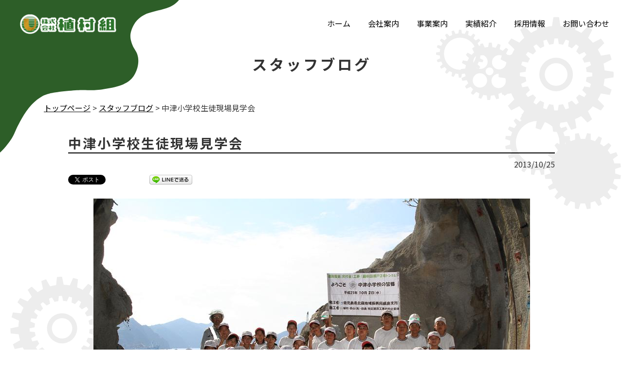

--- FILE ---
content_type: text/html; charset=UTF-8
request_url: https://www.uemuragumi.co.jp/blog/826
body_size: 9309
content:
<!DOCTYPE html>
<html lang="ja">
<head>
<meta charset="UTF-8">
<meta name="viewport" content="width=device-width, user-scalable=yes, maximum-scale=1.0, minimum-scale=1.0">
<meta name="description" content="中津小学校生徒現場見学会 - 鹿児島県を中心に九州全域で土木工事・港湾工事・自然環境復元・樹林化事業などの公共工事をはじめ、病院・介護施設などの医療・福祉工事、商業施設・マンションなど住宅建設などの民間工事。さらに個人住宅建築までを確かな総合技術で提供しています。">
<title>中津小学校生徒現場見学会 | 総合建設業｜株式会社植村組公式サイト</title>
<link rel="profile" href="http://gmpg.org/xfn/11">
<link rel="stylesheet" type="text/css" media="all" href="https://www.uemuragumi.co.jp/cms/wp-content/themes/uemuragumi/style.css">
<link rel="stylesheet" href="https://www.uemuragumi.co.jp/cms/wp-content/themes/uemuragumi/print.css" media="print">
<link rel="stylesheet" type="text/css" media="all" href="https://www.uemuragumi.co.jp/cms/wp-content/themes/uemuragumi/flexslider.css">
<link rel="shortcut icon" href="https://www.uemuragumi.co.jp/cms/wp-content/themes/uemuragumi/images/favicon.ico" />
<link rel="pingback" href="https://www.uemuragumi.co.jp/cms/xmlrpc.php">
<!--[if lt IE 9]>
<script src="https://www.uemuragumi.co.jp/cms/wp-content/themes/uemuragumi/js/html5.js"></script>
<script src="https://www.uemuragumi.co.jp/cms/wp-content/themes/uemuragumi/js/css3-mediaqueries.js"></script>
<![endif]-->
<meta name='robots' content='max-image-preview:large' />
<link rel='dns-prefetch' href='//maxcdn.bootstrapcdn.com' />
<link rel='dns-prefetch' href='//s.w.org' />
<!-- This site uses the Google Analytics by MonsterInsights plugin v7.10.4 - Using Analytics tracking - https://www.monsterinsights.com/ -->
<!-- Note: MonsterInsights is not currently configured on this site. The site owner needs to authenticate with Google Analytics in the MonsterInsights settings panel. -->
<!-- No UA code set -->
<!-- / Google Analytics by MonsterInsights -->
<script type="text/javascript">
window._wpemojiSettings = {"baseUrl":"https:\/\/s.w.org\/images\/core\/emoji\/14.0.0\/72x72\/","ext":".png","svgUrl":"https:\/\/s.w.org\/images\/core\/emoji\/14.0.0\/svg\/","svgExt":".svg","source":{"concatemoji":"https:\/\/www.uemuragumi.co.jp\/cms\/wp-includes\/js\/wp-emoji-release.min.js?ver=6.0.11"}};
/*! This file is auto-generated */
!function(e,a,t){var n,r,o,i=a.createElement("canvas"),p=i.getContext&&i.getContext("2d");function s(e,t){var a=String.fromCharCode,e=(p.clearRect(0,0,i.width,i.height),p.fillText(a.apply(this,e),0,0),i.toDataURL());return p.clearRect(0,0,i.width,i.height),p.fillText(a.apply(this,t),0,0),e===i.toDataURL()}function c(e){var t=a.createElement("script");t.src=e,t.defer=t.type="text/javascript",a.getElementsByTagName("head")[0].appendChild(t)}for(o=Array("flag","emoji"),t.supports={everything:!0,everythingExceptFlag:!0},r=0;r<o.length;r++)t.supports[o[r]]=function(e){if(!p||!p.fillText)return!1;switch(p.textBaseline="top",p.font="600 32px Arial",e){case"flag":return s([127987,65039,8205,9895,65039],[127987,65039,8203,9895,65039])?!1:!s([55356,56826,55356,56819],[55356,56826,8203,55356,56819])&&!s([55356,57332,56128,56423,56128,56418,56128,56421,56128,56430,56128,56423,56128,56447],[55356,57332,8203,56128,56423,8203,56128,56418,8203,56128,56421,8203,56128,56430,8203,56128,56423,8203,56128,56447]);case"emoji":return!s([129777,127995,8205,129778,127999],[129777,127995,8203,129778,127999])}return!1}(o[r]),t.supports.everything=t.supports.everything&&t.supports[o[r]],"flag"!==o[r]&&(t.supports.everythingExceptFlag=t.supports.everythingExceptFlag&&t.supports[o[r]]);t.supports.everythingExceptFlag=t.supports.everythingExceptFlag&&!t.supports.flag,t.DOMReady=!1,t.readyCallback=function(){t.DOMReady=!0},t.supports.everything||(n=function(){t.readyCallback()},a.addEventListener?(a.addEventListener("DOMContentLoaded",n,!1),e.addEventListener("load",n,!1)):(e.attachEvent("onload",n),a.attachEvent("onreadystatechange",function(){"complete"===a.readyState&&t.readyCallback()})),(e=t.source||{}).concatemoji?c(e.concatemoji):e.wpemoji&&e.twemoji&&(c(e.twemoji),c(e.wpemoji)))}(window,document,window._wpemojiSettings);
</script>
<style type="text/css">
img.wp-smiley,
img.emoji {
	display: inline !important;
	border: none !important;
	box-shadow: none !important;
	height: 1em !important;
	width: 1em !important;
	margin: 0 0.07em !important;
	vertical-align: -0.1em !important;
	background: none !important;
	padding: 0 !important;
}
</style>
	<link rel='stylesheet' id='colorbox-theme1-css'  href='https://www.uemuragumi.co.jp/cms/wp-content/plugins/jquery-colorbox/themes/theme1/colorbox.css?ver=4.6.2' type='text/css' media='screen' />
<link rel='stylesheet' id='wp-block-library-css'  href='https://www.uemuragumi.co.jp/cms/wp-content/plugins/gutenberg/build/block-library/style.css?ver=14.1.1' type='text/css' media='all' />
<style id='global-styles-inline-css' type='text/css'>
body{--wp--preset--color--black: #000000;--wp--preset--color--cyan-bluish-gray: #abb8c3;--wp--preset--color--white: #ffffff;--wp--preset--color--pale-pink: #f78da7;--wp--preset--color--vivid-red: #cf2e2e;--wp--preset--color--luminous-vivid-orange: #ff6900;--wp--preset--color--luminous-vivid-amber: #fcb900;--wp--preset--color--light-green-cyan: #7bdcb5;--wp--preset--color--vivid-green-cyan: #00d084;--wp--preset--color--pale-cyan-blue: #8ed1fc;--wp--preset--color--vivid-cyan-blue: #0693e3;--wp--preset--color--vivid-purple: #9b51e0;--wp--preset--gradient--vivid-cyan-blue-to-vivid-purple: linear-gradient(135deg,rgba(6,147,227,1) 0%,rgb(155,81,224) 100%);--wp--preset--gradient--light-green-cyan-to-vivid-green-cyan: linear-gradient(135deg,rgb(122,220,180) 0%,rgb(0,208,130) 100%);--wp--preset--gradient--luminous-vivid-amber-to-luminous-vivid-orange: linear-gradient(135deg,rgba(252,185,0,1) 0%,rgba(255,105,0,1) 100%);--wp--preset--gradient--luminous-vivid-orange-to-vivid-red: linear-gradient(135deg,rgba(255,105,0,1) 0%,rgb(207,46,46) 100%);--wp--preset--gradient--very-light-gray-to-cyan-bluish-gray: linear-gradient(135deg,rgb(238,238,238) 0%,rgb(169,184,195) 100%);--wp--preset--gradient--cool-to-warm-spectrum: linear-gradient(135deg,rgb(74,234,220) 0%,rgb(151,120,209) 20%,rgb(207,42,186) 40%,rgb(238,44,130) 60%,rgb(251,105,98) 80%,rgb(254,248,76) 100%);--wp--preset--gradient--blush-light-purple: linear-gradient(135deg,rgb(255,206,236) 0%,rgb(152,150,240) 100%);--wp--preset--gradient--blush-bordeaux: linear-gradient(135deg,rgb(254,205,165) 0%,rgb(254,45,45) 50%,rgb(107,0,62) 100%);--wp--preset--gradient--luminous-dusk: linear-gradient(135deg,rgb(255,203,112) 0%,rgb(199,81,192) 50%,rgb(65,88,208) 100%);--wp--preset--gradient--pale-ocean: linear-gradient(135deg,rgb(255,245,203) 0%,rgb(182,227,212) 50%,rgb(51,167,181) 100%);--wp--preset--gradient--electric-grass: linear-gradient(135deg,rgb(202,248,128) 0%,rgb(113,206,126) 100%);--wp--preset--gradient--midnight: linear-gradient(135deg,rgb(2,3,129) 0%,rgb(40,116,252) 100%);--wp--preset--duotone--dark-grayscale: url('#wp-duotone-dark-grayscale');--wp--preset--duotone--grayscale: url('#wp-duotone-grayscale');--wp--preset--duotone--purple-yellow: url('#wp-duotone-purple-yellow');--wp--preset--duotone--blue-red: url('#wp-duotone-blue-red');--wp--preset--duotone--midnight: url('#wp-duotone-midnight');--wp--preset--duotone--magenta-yellow: url('#wp-duotone-magenta-yellow');--wp--preset--duotone--purple-green: url('#wp-duotone-purple-green');--wp--preset--duotone--blue-orange: url('#wp-duotone-blue-orange');--wp--preset--font-size--small: 13px;--wp--preset--font-size--medium: 20px;--wp--preset--font-size--large: 36px;--wp--preset--font-size--x-large: 42px;--wp--preset--spacing--20: 0.44rem;--wp--preset--spacing--30: 0.67rem;--wp--preset--spacing--40: 1rem;--wp--preset--spacing--50: 1.5rem;--wp--preset--spacing--60: 2.25rem;--wp--preset--spacing--70: 3.38rem;--wp--preset--spacing--80: 5.06rem;}:where(.is-layout-flex){gap: 0.5em;}body .is-layout-flow > .alignleft{float: left;margin-inline-start: 0;margin-inline-end: 2em;}body .is-layout-flow > .alignright{float: right;margin-inline-start: 2em;margin-inline-end: 0;}body .is-layout-flow > .aligncenter{margin-left: auto !important;margin-right: auto !important;}body .is-layout-constrained > .alignleft{float: left;margin-inline-start: 0;margin-inline-end: 2em;}body .is-layout-constrained > .alignright{float: right;margin-inline-start: 2em;margin-inline-end: 0;}body .is-layout-constrained > .aligncenter{margin-left: auto !important;margin-right: auto !important;}body .is-layout-constrained > :where(:not(.alignleft):not(.alignright):not(.alignfull)){max-width: var(--wp--style--global--content-size);margin-left: auto !important;margin-right: auto !important;}body .is-layout-constrained > .alignwide{max-width: var(--wp--style--global--wide-size);}body .is-layout-flex{display: flex;}body .is-layout-flex{flex-wrap: wrap;align-items: center;}body .is-layout-flex > *{margin: 0;}:where(.wp-block-columns.is-layout-flex){gap: 2em;}.has-black-color{color: var(--wp--preset--color--black) !important;}.has-cyan-bluish-gray-color{color: var(--wp--preset--color--cyan-bluish-gray) !important;}.has-white-color{color: var(--wp--preset--color--white) !important;}.has-pale-pink-color{color: var(--wp--preset--color--pale-pink) !important;}.has-vivid-red-color{color: var(--wp--preset--color--vivid-red) !important;}.has-luminous-vivid-orange-color{color: var(--wp--preset--color--luminous-vivid-orange) !important;}.has-luminous-vivid-amber-color{color: var(--wp--preset--color--luminous-vivid-amber) !important;}.has-light-green-cyan-color{color: var(--wp--preset--color--light-green-cyan) !important;}.has-vivid-green-cyan-color{color: var(--wp--preset--color--vivid-green-cyan) !important;}.has-pale-cyan-blue-color{color: var(--wp--preset--color--pale-cyan-blue) !important;}.has-vivid-cyan-blue-color{color: var(--wp--preset--color--vivid-cyan-blue) !important;}.has-vivid-purple-color{color: var(--wp--preset--color--vivid-purple) !important;}.has-black-background-color{background-color: var(--wp--preset--color--black) !important;}.has-cyan-bluish-gray-background-color{background-color: var(--wp--preset--color--cyan-bluish-gray) !important;}.has-white-background-color{background-color: var(--wp--preset--color--white) !important;}.has-pale-pink-background-color{background-color: var(--wp--preset--color--pale-pink) !important;}.has-vivid-red-background-color{background-color: var(--wp--preset--color--vivid-red) !important;}.has-luminous-vivid-orange-background-color{background-color: var(--wp--preset--color--luminous-vivid-orange) !important;}.has-luminous-vivid-amber-background-color{background-color: var(--wp--preset--color--luminous-vivid-amber) !important;}.has-light-green-cyan-background-color{background-color: var(--wp--preset--color--light-green-cyan) !important;}.has-vivid-green-cyan-background-color{background-color: var(--wp--preset--color--vivid-green-cyan) !important;}.has-pale-cyan-blue-background-color{background-color: var(--wp--preset--color--pale-cyan-blue) !important;}.has-vivid-cyan-blue-background-color{background-color: var(--wp--preset--color--vivid-cyan-blue) !important;}.has-vivid-purple-background-color{background-color: var(--wp--preset--color--vivid-purple) !important;}.has-black-border-color{border-color: var(--wp--preset--color--black) !important;}.has-cyan-bluish-gray-border-color{border-color: var(--wp--preset--color--cyan-bluish-gray) !important;}.has-white-border-color{border-color: var(--wp--preset--color--white) !important;}.has-pale-pink-border-color{border-color: var(--wp--preset--color--pale-pink) !important;}.has-vivid-red-border-color{border-color: var(--wp--preset--color--vivid-red) !important;}.has-luminous-vivid-orange-border-color{border-color: var(--wp--preset--color--luminous-vivid-orange) !important;}.has-luminous-vivid-amber-border-color{border-color: var(--wp--preset--color--luminous-vivid-amber) !important;}.has-light-green-cyan-border-color{border-color: var(--wp--preset--color--light-green-cyan) !important;}.has-vivid-green-cyan-border-color{border-color: var(--wp--preset--color--vivid-green-cyan) !important;}.has-pale-cyan-blue-border-color{border-color: var(--wp--preset--color--pale-cyan-blue) !important;}.has-vivid-cyan-blue-border-color{border-color: var(--wp--preset--color--vivid-cyan-blue) !important;}.has-vivid-purple-border-color{border-color: var(--wp--preset--color--vivid-purple) !important;}.has-vivid-cyan-blue-to-vivid-purple-gradient-background{background: var(--wp--preset--gradient--vivid-cyan-blue-to-vivid-purple) !important;}.has-light-green-cyan-to-vivid-green-cyan-gradient-background{background: var(--wp--preset--gradient--light-green-cyan-to-vivid-green-cyan) !important;}.has-luminous-vivid-amber-to-luminous-vivid-orange-gradient-background{background: var(--wp--preset--gradient--luminous-vivid-amber-to-luminous-vivid-orange) !important;}.has-luminous-vivid-orange-to-vivid-red-gradient-background{background: var(--wp--preset--gradient--luminous-vivid-orange-to-vivid-red) !important;}.has-very-light-gray-to-cyan-bluish-gray-gradient-background{background: var(--wp--preset--gradient--very-light-gray-to-cyan-bluish-gray) !important;}.has-cool-to-warm-spectrum-gradient-background{background: var(--wp--preset--gradient--cool-to-warm-spectrum) !important;}.has-blush-light-purple-gradient-background{background: var(--wp--preset--gradient--blush-light-purple) !important;}.has-blush-bordeaux-gradient-background{background: var(--wp--preset--gradient--blush-bordeaux) !important;}.has-luminous-dusk-gradient-background{background: var(--wp--preset--gradient--luminous-dusk) !important;}.has-pale-ocean-gradient-background{background: var(--wp--preset--gradient--pale-ocean) !important;}.has-electric-grass-gradient-background{background: var(--wp--preset--gradient--electric-grass) !important;}.has-midnight-gradient-background{background: var(--wp--preset--gradient--midnight) !important;}.has-small-font-size{font-size: var(--wp--preset--font-size--small) !important;}.has-medium-font-size{font-size: var(--wp--preset--font-size--medium) !important;}.has-large-font-size{font-size: var(--wp--preset--font-size--large) !important;}.has-x-large-font-size{font-size: var(--wp--preset--font-size--x-large) !important;}
:where(.wp-block-columns.is-layout-flex){gap: 2em;}
.wp-block-pullquote{font-size: 1.5em;line-height: 1.6;}
.wp-block-navigation a:where(:not(.wp-element-button)){color: inherit;}
</style>
<link rel='stylesheet' id='owl.carousel.style-css'  href='https://www.uemuragumi.co.jp/cms/wp-content/plugins/wp-posts-carousel/owl.carousel/assets/owl.carousel.css?ver=6.0.11' type='text/css' media='all' />
<link rel='stylesheet' id='wp-font-awesome-css'  href='//maxcdn.bootstrapcdn.com/font-awesome/4.3.0/css/font-awesome.min.css?ver=6.0.11' type='text/css' media='all' />
<script type='text/javascript' src='https://www.uemuragumi.co.jp/cms/wp-includes/js/jquery/jquery.min.js?ver=3.6.0' id='jquery-core-js'></script>
<script type='text/javascript' src='https://www.uemuragumi.co.jp/cms/wp-includes/js/jquery/jquery-migrate.min.js?ver=3.3.2' id='jquery-migrate-js'></script>
<script type='text/javascript' id='colorbox-js-extra'>
/* <![CDATA[ */
var jQueryColorboxSettingsArray = {"jQueryColorboxVersion":"4.6.2","colorboxInline":"false","colorboxIframe":"false","colorboxGroupId":"","colorboxTitle":"","colorboxWidth":"false","colorboxHeight":"false","colorboxMaxWidth":"false","colorboxMaxHeight":"false","colorboxSlideshow":"false","colorboxSlideshowAuto":"false","colorboxScalePhotos":"true","colorboxPreloading":"false","colorboxOverlayClose":"true","colorboxLoop":"true","colorboxEscKey":"true","colorboxArrowKey":"true","colorboxScrolling":"true","colorboxOpacity":"0.85","colorboxTransition":"elastic","colorboxSpeed":"350","colorboxSlideshowSpeed":"2500","colorboxClose":"close","colorboxNext":"next","colorboxPrevious":"previous","colorboxSlideshowStart":"start slideshow","colorboxSlideshowStop":"stop slideshow","colorboxCurrent":"{current} of {total} images","colorboxXhrError":"This content failed to load.","colorboxImgError":"This image failed to load.","colorboxImageMaxWidth":"80%","colorboxImageMaxHeight":"80%","colorboxImageHeight":"false","colorboxImageWidth":"false","colorboxLinkHeight":"false","colorboxLinkWidth":"false","colorboxInitialHeight":"100","colorboxInitialWidth":"300","autoColorboxJavaScript":"","autoHideFlash":"","autoColorbox":"true","autoColorboxGalleries":"","addZoomOverlay":"","useGoogleJQuery":"","colorboxAddClassToLinks":""};
/* ]]> */
</script>
<script type='text/javascript' src='https://www.uemuragumi.co.jp/cms/wp-content/plugins/jquery-colorbox/js/jquery.colorbox-min.js?ver=1.4.33' id='colorbox-js'></script>
<script type='text/javascript' src='https://www.uemuragumi.co.jp/cms/wp-content/plugins/jquery-colorbox/js/jquery-colorbox-wrapper-min.js?ver=4.6.2' id='colorbox-wrapper-js'></script>
<link rel="https://api.w.org/" href="https://www.uemuragumi.co.jp/wp-json/" /><link rel="alternate" type="application/json" href="https://www.uemuragumi.co.jp/wp-json/wp/v2/posts/826" /><link rel="EditURI" type="application/rsd+xml" title="RSD" href="https://www.uemuragumi.co.jp/cms/xmlrpc.php?rsd" />
<link rel="wlwmanifest" type="application/wlwmanifest+xml" href="https://www.uemuragumi.co.jp/cms/wp-includes/wlwmanifest.xml" /> 
<link rel="canonical" href="https://www.uemuragumi.co.jp/blog/826" />
<link rel='shortlink' href='https://www.uemuragumi.co.jp/?p=826' />
<link rel="alternate" type="application/json+oembed" href="https://www.uemuragumi.co.jp/wp-json/oembed/1.0/embed?url=https%3A%2F%2Fwww.uemuragumi.co.jp%2Fblog%2F826" />
<link rel="alternate" type="text/xml+oembed" href="https://www.uemuragumi.co.jp/wp-json/oembed/1.0/embed?url=https%3A%2F%2Fwww.uemuragumi.co.jp%2Fblog%2F826&#038;format=xml" />
<script>var wp_posts_carousel_url="https://www.uemuragumi.co.jp/cms/wp-content/plugins/wp-posts-carousel/";</script>
<!-- BEGIN: WP Social Bookmarking Light HEAD --><script>
    (function (d, s, id) {
        var js, fjs = d.getElementsByTagName(s)[0];
        if (d.getElementById(id)) return;
        js = d.createElement(s);
        js.id = id;
        js.src = "//connect.facebook.net/ja_JP/sdk.js#xfbml=1&version=v2.7";
        fjs.parentNode.insertBefore(js, fjs);
    }(document, 'script', 'facebook-jssdk'));
</script>
<style type="text/css">.wp_social_bookmarking_light{
    border: 0 !important;
    padding: 10px 0 20px 0 !important;
    margin: 0 !important;
}
.wp_social_bookmarking_light div{
    float: left !important;
    border: 0 !important;
    padding: 0 !important;
    margin: 0 5px 0px 0 !important;
    min-height: 30px !important;
    line-height: 18px !important;
    text-indent: 0 !important;
}
.wp_social_bookmarking_light img{
    border: 0 !important;
    padding: 0;
    margin: 0;
    vertical-align: top !important;
}
.wp_social_bookmarking_light_clear{
    clear: both !important;
}
#fb-root{
    display: none;
}
.wsbl_twitter{
    width: 100px;
}
.wsbl_facebook_like iframe{
    max-width: none !important;
}
</style>
<!-- END: WP Social Bookmarking Light HEAD -->
<!--GA-->
<!-- Global site tag (gtag.js) - Google Analytics -->
<script async src="https://www.googletagmanager.com/gtag/js?id=UA-37277603-57"></script>
<script>
  window.dataLayer = window.dataLayer || [];
  function gtag(){dataLayer.push(arguments);}
  gtag('js', new Date());

  gtag('config', 'UA-37277603-57');
</script>
<!--/GA-->
<script src="//ajax.googleapis.com/ajax/libs/jquery/1.8.2/jquery.min.js"></script>
<script src="https://www.uemuragumi.co.jp/cms/wp-content/themes/uemuragumi/js/script.js"></script>


  <script src="https://www.uemuragumi.co.jp/cms/wp-content/themes/uemuragumi/js/jquery.flexslider.js" type="text/javascript"></script>
  <script src="https://www.uemuragumi.co.jp/cms/wp-content/themes/uemuragumi/js/jquery.flexslider-min.js" type="text/javascript"></script>
  <script type="text/javascript">
    $(window).load(function() {
    // The slider being synced must be initialized first
      $('#carousel').flexslider({
        animation: "slide",
        controlNav: false,
        animationLoop: false,
        slideshow: false,
        itemWidth: 100,
        itemMargin: 6,
        asNavFor: '#slider'
      });

      $('#slider').flexslider({
        animation: "slide",
        controlNav: false,
        animationLoop: false,
        slideshow: false,
        sync: "#carousel"
        });
    });          
  </script>


<link rel="preconnect" href="https://fonts.googleapis.com">
<link rel="preconnect" href="https://fonts.gstatic.com" crossorigin>
<link href="https://fonts.googleapis.com/css2?family=Noto+Sans+JP:wght@400;700&display=swap" rel="stylesheet">

<!--js-->

<script src="https://www.uemuragumi.co.jp/cms/wp-content/themes/uemuragumi/js/jquery.rwdImageMaps.min.js" type="text/javascript"></script>
<script>
$(function(){
  $('img[usemap]').rwdImageMaps();
});
</script>

</head>
<body>
<header id="top-head">
<div class="header-inner">
<div id="mobile-head">
<h1 class="logo"><a href="https://www.uemuragumi.co.jp/" title="総合建設業｜株式会社植村組公式サイト" rel="home"><img src="https://www.uemuragumi.co.jp/cms/wp-content/themes/uemuragumi/images/header-logo.png" width="200" alt=" &raquo; 中津小学校生徒現場見学会" /></a></h1>
<div id="nav-toggle">
<div>
<span></span>
<span></span>
<span></span>
</div>
</div>
</div>
<nav id="global-nav">
  <ul>
    <li><a href="https://www.uemuragumi.co.jp/">ホーム</a></li>
    <li><a href="https://www.uemuragumi.co.jp/company">会社案内</a></li>
    <li><a href="https://www.uemuragumi.co.jp/service">事業案内</a></li>
    <li><a href="https://www.uemuragumi.co.jp/category/results">実績紹介</a></li>
    <li><a href="https://www.uemuragumi.co.jp/recruit">採用情報</a></li>
    <li><a href="https://www.uemuragumi.co.jp/contact">お問い合わせ</a></li>
  </ul>
</nav>
</div>
</header>
<div id="wrapper" class="">

  
  <h2 class="sub-top"><span>スタッフブログ</span></h2>

<div class="crumbs inner">
<a href="https://www.uemuragumi.co.jp/">トップページ</a> &gt; <a href="https://www.uemuragumi.co.jp/category/blog">スタッフブログ</a> &gt; <strong class="current">中津小学校生徒現場見学会</strong></div>

<div id="content-onecolumn">
<section class="subpage page-single">
		<article id="post-826" class="content">
	  <header>  	
      <h2 class="title first inner"><span>中津小学校生徒現場見学会</span></h2>   
      <p class="dateLabel inner"><time datetime="2013-10-25">2013/10/25</time>  
    </header>
    <div class="post">

		<div class="inner"><div class='wp_social_bookmarking_light'>        <div class="wsbl_twitter"><a href="https://twitter.com/share" class="twitter-share-button" data-url="https://www.uemuragumi.co.jp/blog/826" data-text="中津小学校生徒現場見学会" data-lang="ja">Tweet</a></div>        <div class="wsbl_facebook_like"><div id="fb-root"></div><fb:like href="https://www.uemuragumi.co.jp/blog/826" layout="button_count" action="like" width="100" share="true" show_faces="false" ></fb:like></div>        <div class="wsbl_google_plus_one"><g:plusone size="medium" annotation="none" href="https://www.uemuragumi.co.jp/blog/826" ></g:plusone></div>        <div class="wsbl_hatena_button"><a href="//b.hatena.ne.jp/entry/https://www.uemuragumi.co.jp/blog/826" class="hatena-bookmark-button" data-hatena-bookmark-title="中津小学校生徒現場見学会" data-hatena-bookmark-layout="simple-balloon" title="このエントリーをはてなブックマークに追加"> <img class="colorbox-826"  src="//b.hatena.ne.jp/images/entry-button/button-only@2x.png" alt="このエントリーをはてなブックマークに追加" width="20" height="20" style="border: none;" /></a><script type="text/javascript" src="//b.hatena.ne.jp/js/bookmark_button.js" charset="utf-8" async="async"></script></div>        <div class="wsbl_line"><a href='http://line.me/R/msg/text/?%E4%B8%AD%E6%B4%A5%E5%B0%8F%E5%AD%A6%E6%A0%A1%E7%94%9F%E5%BE%92%E7%8F%BE%E5%A0%B4%E8%A6%8B%E5%AD%A6%E4%BC%9A%0D%0Ahttps%3A%2F%2Fwww.uemuragumi.co.jp%2Fblog%2F826' title='LINEで送る' rel=nofollow class='wp_social_bookmarking_light_a' ><img src='https://www.uemuragumi.co.jp/cms/wp-content/plugins/wp-social-bookmarking-light/public/images/line88x20.png' alt='LINEで送る' title='LINEで送る' width='88' height='20' class='wp_social_bookmarking_light_img colorbox-826' /></a></div></div>
<br class='wp_social_bookmarking_light_clear' />
<p><img class="aligncenter size-full wp-image-827 colorbox-826" src="https://www.uemuragumi.co.jp/cms/wp-content/uploads/2015/07/1382687371-24072-1.jpg" alt="中津小学校生徒　現場見学会" width="897" height="598" srcset="https://www.uemuragumi.co.jp/cms/wp-content/uploads/2015/07/1382687371-24072-1.jpg 897w, https://www.uemuragumi.co.jp/cms/wp-content/uploads/2015/07/1382687371-24072-1-300x200.jpg 300w" sizes="(max-width: 897px) 100vw, 897px" /></p>
<p><img loading="lazy" class="aligncenter size-full wp-image-828 colorbox-826" src="https://www.uemuragumi.co.jp/cms/wp-content/uploads/2015/07/1382687407-24073-1.jpg" alt="中津小学校生徒現場見学会" width="934" height="623" srcset="https://www.uemuragumi.co.jp/cms/wp-content/uploads/2015/07/1382687407-24073-1.jpg 934w, https://www.uemuragumi.co.jp/cms/wp-content/uploads/2015/07/1382687407-24073-1-300x200.jpg 300w" sizes="(max-width: 934px) 100vw, 934px" /></p>
<p><img loading="lazy" class="aligncenter size-full wp-image-829 colorbox-826" src="https://www.uemuragumi.co.jp/cms/wp-content/uploads/2015/07/1382687460-5251-1.jpg" alt="中津小学校生徒現場見学会" width="897" height="598" srcset="https://www.uemuragumi.co.jp/cms/wp-content/uploads/2015/07/1382687460-5251-1.jpg 897w, https://www.uemuragumi.co.jp/cms/wp-content/uploads/2015/07/1382687460-5251-1-300x200.jpg 300w" sizes="(max-width: 897px) 100vw, 897px" /></p>
<p>10月2日に中津小学校の全校生徒の皆さんが藺牟田瀬戸2号トンネルの見学会にいらっしゃいました。全校生徒での来訪できちんと見学していただけるか、不安もありましたが無事に終了できました。</p>
<p>見学後は、トンネルの防水シートに皆さんでお絵かきを楽しんで貰いました。</p>
</div>

    <!-- 施工事例投稿ページの場合 -->
    
    </div>
     
  </article>
	

    
      <div class="pagenav">
        <span class="prev">« <a href="https://www.uemuragumi.co.jp/blog/812" rel="prev">前のページ</a></span>          
        <span class="next"><a href="https://www.uemuragumi.co.jp/blog/831" rel="next">次のページ</a> »</span>
      </div>
    
  </section>

  </div><!-- / content -->
  

  
	<div class="footer-banner">
		<div class="inner">
			<ul>
				<li><a href="https://www.uemuragumi.co.jp/company"><img src="https://www.uemuragumi.co.jp/cms/wp-content/themes/uemuragumi/images/sub/fbn-company.jpg" alt=""></a></li>
				<li><a href="https://www.uemuragumi.co.jp/recruit"><img src="https://www.uemuragumi.co.jp/cms/wp-content/themes/uemuragumi/images/sub/fbn-recruit.jpg" alt=""></a></li>
			</ul>
		</div>
	</div>


<footer id="footer">
  <div class="footer_container inner">
    <div class="f-info">
      <img src="https://www.uemuragumi.co.jp/cms/wp-content/themes/uemuragumi/images/logo-white2.svg" width="200" height="34" alt="植村組">
      <p class="mb10">本社<br>〒890-0008<br>鹿児島県鹿児島市伊敷五丁目9番8号<br>TEL 099-229-1111　/　FAX 099-229-9265</p>
      <p>川内支店<br>〒895-0066<br>薩摩川内市五代町2277番地<br>TEL 0996-22-3131 / FAX 0996-20-0174</p>
    </div>
    <div class="f-menu">
      <ul>
        <li><a href="https://www.uemuragumi.co.jp/company">会社案内</a></li>
        <li><a href="https://www.uemuragumi.co.jp/service">事業案内</a></li>
        <li><a href="https://www.uemuragumi.co.jp/category/results">実績紹介</a></li>
        <li><a href="https://www.uemuragumi.co.jp/download">協力会社の皆様へ</a></li>
      </ul>
      <ul>
        <li><a href="https://www.uemuragumi.co.jp/site">サイト利用について</a></li>
        <li><a href="https://www.uemuragumi.co.jp/privacy">プライバシーポリシー</a></li>
        <li><a href="https://www.uemuragumi.co.jp/contact">お問い合わせ</a></li>
        <li><a href="https://www.uemuragumi.co.jp/sitemap">サイトマップ</a></li>
      </ul>
    </div>
  </div>
	
	<p id="copyright">Copyright &copy; 2025 総合建設業｜株式会社植村組公式サイト All rights Reserved.</p>
</footer>
	<!-- / footer -->

</div>
<!-- / wrapper -->

<div class="page_top"><a href="https://www.uemuragumi.co.jp"><img src="https://www.uemuragumi.co.jp/cms/wp-content/themes/uemuragumi/images/backtop.png" width="80" height="80" alt="トップへ戻る"></a></div>


<!-- BEGIN: WP Social Bookmarking Light FOOTER -->    <script>!function(d,s,id){var js,fjs=d.getElementsByTagName(s)[0],p=/^http:/.test(d.location)?'http':'https';if(!d.getElementById(id)){js=d.createElement(s);js.id=id;js.src=p+'://platform.twitter.com/widgets.js';fjs.parentNode.insertBefore(js,fjs);}}(document, 'script', 'twitter-wjs');</script>    <script src="https://apis.google.com/js/platform.js" async defer>
        {lang: "ja"}
    </script><!-- END: WP Social Bookmarking Light FOOTER -->
<script type='text/javascript' src='https://www.uemuragumi.co.jp/cms/wp-includes/js/jquery/ui/effect.min.js?ver=1.13.1' id='jquery-effects-core-js'></script>
<script type='text/javascript' src='https://www.uemuragumi.co.jp/cms/wp-content/plugins/wp-posts-carousel/owl.carousel/owl.carousel.js?ver=2.0.0' id='owl.carousel-js'></script>
<script type='text/javascript' src='https://www.uemuragumi.co.jp/cms/wp-content/plugins/wp-posts-carousel/owl.carousel/jquery.mousewheel.min.js?ver=3.1.12' id='jquery-mousewheel-js'></script>


<!-- inview -->
<link rel="stylesheet" href="https://cdnjs.cloudflare.com/ajax/libs/animate.css/3.5.1/animate.min.css" />
<script src="https://www.uemuragumi.co.jp/cms/wp-content/themes/uemuragumi/js/jquery.inview.js" /></script>
<script>
$(function(){

  $(".inview").on("inview", function (event, isInView) {
    if (isInView) {
      $(this).stop().addClass("is-show");
    }
  });
});
</script>
<!-- /inview -->

<!-- お問い合わせフォーム　郵便番号から県を自動取得 -->
<script type='text/javascript' src='https://ajaxzip3.github.io/ajaxzip3.js?ver=20140807'></script>
<script>
  jQuery(function( $ ) {
      jQuery( 'input[name="zip2"]' ).keyup( function( e ) {
          AjaxZip3.zip2addr('zip1','zip2','address1','address2');
      } )
  } );
</script>
<!-- /お問い合わせフォーム　郵便番号から県を自動取得 -->

</body>
</html>


--- FILE ---
content_type: text/html; charset=utf-8
request_url: https://accounts.google.com/o/oauth2/postmessageRelay?parent=https%3A%2F%2Fwww.uemuragumi.co.jp&jsh=m%3B%2F_%2Fscs%2Fabc-static%2F_%2Fjs%2Fk%3Dgapi.lb.en.W5qDlPExdtA.O%2Fd%3D1%2Frs%3DAHpOoo8JInlRP_yLzwScb00AozrrUS6gJg%2Fm%3D__features__
body_size: 163
content:
<!DOCTYPE html><html><head><title></title><meta http-equiv="content-type" content="text/html; charset=utf-8"><meta http-equiv="X-UA-Compatible" content="IE=edge"><meta name="viewport" content="width=device-width, initial-scale=1, minimum-scale=1, maximum-scale=1, user-scalable=0"><script src='https://ssl.gstatic.com/accounts/o/2580342461-postmessagerelay.js' nonce="cVcjEXIoFq_SP5KqTYf8Zg"></script></head><body><script type="text/javascript" src="https://apis.google.com/js/rpc:shindig_random.js?onload=init" nonce="cVcjEXIoFq_SP5KqTYf8Zg"></script></body></html>

--- FILE ---
content_type: text/css
request_url: https://www.uemuragumi.co.jp/cms/wp-content/themes/uemuragumi/style.css
body_size: 15420
content:
@charset "utf-8";
/*
Theme Name: 株式会社植村組
*/

/* =Reset default browser CSS.
Based on work by Eric Meyer: http://meyerweb.com/eric/tools/css/reset/index.html
-------------------------------------------------------------- */
html, body, div, span, applet, object, iframe, h1, h2, h3, h4, h5, h6, p, blockquote, pre, a, abbr, acronym, address, big, cite, code, del, dfn, em, font, ins, kbd, q, s, samp, small, strike, strong, sub, sup, tt, var, dl, dt, dd, ol, ul, li, fieldset, form, label, legend, table, caption, tbody, tfoot, thead, tr, th, td {border: 0;font-family: inherit;font-size: 100%;font-style: inherit;font-weight: inherit;margin: 0;outline: 0;padding: 0;vertical-align: baseline;}
:focus {outline: 0;}

ol, ul {list-style: none;}
table {border-collapse: separate;border-spacing: 0;}
caption, th, td {font-weight: normal;text-align: left;}
blockquote:before, blockquote:after,q:before, q:after {content: "";}
blockquote, q {quotes: "" "";}
a img {border: 0;}
article, aside, details, figcaption, figure, footer, header, hgroup, menu, nav, section {display: block;}

body{
  line-height:1.5;
  font-family: 
      'Noto Sans JP',
      "Helvetica Neue",
      Arial,
      "Hiragino Kaku Gothic ProN",
      "Hiragino Sans",
      Meiryo,
      sans-serif;
  color:#333;
  -webkit-text-size-adjust: none;
  background:url(images/bg-hdrgreen-left.svg) no-repeat left top / 33%,
  url(images/bg-hdr-l-gear.svg) no-repeat left 570px / 30%,
  url(images/bg-hdr-r-gear.svg) no-repeat right top / 30%;
}

img{max-width:100%;height:auto;}

.pc{display:block;}
.sp{display:none;}

@media only screen and (max-width:1024px){
body {font-size: 90%;}
.pc{display:none;}
.sp{display:block;}
}

@media only screen and (max-width:600px){
  body{
    background: url(images/bg-hdrgreen-left.svg) no-repeat left top / 33%, 
    url(images/bg-hdr-l-gear.svg) no-repeat left 280px / 60%, 
    url(images/bg-hdr-r-gear.svg) no-repeat right top / 40%;
  }
}

.clearfix:after {
  content: "";
  display: block;
  clear: both;
} 
.clearfix:before {
  content: "";
  display: block;
  clear: both;
} 
.clearfix {
  display: block;
}


.mr10{margin-right:10px;}
.mr20{margin-right:20px;}
.mr30{margin-right:30px;}
.mr40{margin-right:40px;}
.mr50{margin-right:50px!important;}

.mb0,.subpage .mb0{margin-bottom:0;}
.mb10{margin-bottom:10px;}
.mb20{margin-bottom:20px;}
.mb30{margin-bottom:30px;}
.mb40{margin-bottom:40px;}
.mb50{margin-bottom:50px!important;}

.pr60,.subpage .pr60{padding-right:60px;}


/* リンク設定
------------------------------------------------------------*/
a{
  margin:0;
  padding:0;
  text-decoration:underline;
  outline:0;
  vertical-align:baseline;
  background:transparent;
  font-size:100%;
  color:#000;
  transition: 0.5s;
}

a:hover, a:active{opacity:0.6;color:#2C742B;text-decoration:none;}


/**** Clearfix ****/
.nav .panel:before,nav .panel:after, nav#mainNav:before,nav#mainNav:after, .newsTitle:before,.newsTitle:after{content: ""; display: table;}
nav .panel:after,nav#mainNav:after,.newsTitle:after{clear: both;}
nav .panel,nav#mainNav,.newsTitle{zoom: 1;}


/* フォーム
------------------------------------------------------------*/
input[type="text"], textarea,select,input[type="email"]{
  vertical-align:middle;
  max-width:90%;
  line-height:30px;
  height:30px;
  padding:1px 5px;
  border:1px solid #d4d4d7;
  border-radius:3px;
  -webkit-border-radius:3px;
  -moz-border-radius:3px;
  font-size:100%;
  color:#555;
  background:#fcfcfc;
}

textarea{
  height:auto;
  line-height:1.5;
}

input[type="submit"],input[type="reset"],input[type="button"]{
  padding:3px 10px;
  background: #000;
  border:1px solid #000;
  border-radius:3px;
  -webkit-border-radius:3px;
  -moz-border-radius:3px;
  line-height:1.5;
  font-size:100%;
  color:#fff;
}

input[type="submit"]:hover,input[type="reset"]:hover,input[type="button"]:hover{
  background: #fff;
  border:1px solid #000;
  color:#000;
  transition:0.5s;
}

*:first-child+html input[type="submit"]{padding:3px;}




/* レイアウト
------------------------------------------------------------*/
#wrapper{padding-top: 60px;}

.inner,.subpage .inner{
  margin:0 auto;
  width:1100px;
}

.inner:after{content: "";clear: both;display: block;}

#header{overflow:hidden;}

#top-content {
  background: url(images/bg-r-beige.svg) no-repeat right top / 40% ,
  url(images/bg-l-beige.svg) no-repeat 4% 40% / 50%;

}

/*#content-onecolumn{
  background: url(images/bg-r-beige.svg) no-repeat right top / 40% , 
  url(images/bg-l-beige.svg) no-repeat 4% 1200px / 50%;
}*/

/*#content-onecolumn.sub-service,
#content-onecolumn.sub-recruit
{background:none;}*/

#content-sub{
  float:right;
  width:800px;
  padding:30px 0;
}

#sidebar{
  float:left;
  width:265px;
  padding:30px 0;
}

#footer {
  clear: both;
  padding-top: 30px;
  background: #64727A url(images/bg-f-gear.svg) no-repeat left bottom / 150px;
  font-size: 90%;
}

.page-single{
  width:1000px;
  margin:0 auto;
  margin: 30px auto 0;
}

.page-single .inner{
  width:auto;
}

@media only screen and (max-width:1024px){
  .inner,.subpage .inner{
    width:auto!important;
    padding:0 20px;
  }
  .page-single{
    width:auto;
  }
  #content-sub {
    width: 68%;
  }
  #sidebar{
    width:28%;
  }
}

@media only screen and (max-width:813px){
  #content-sub, #sidebar {
    float: none;
    width: auto;
    padding: 0 20px 30px;
  }
}

@media only screen and (max-width:600px){
	#top-content {
    background:url(images/bg-r-beige.svg) no-repeat right 8% / 60% , 
    url(images/bg-l-beige.svg) no-repeat 4% 40% / 50%;
  }
}

@media only screen and (max-width:350px){
  .inner,.subpage .inner{
    padding:0 10px;
  }
}

/* ヘッダー
*****************************************************/

/* ロゴ (サイトタイトル)
----------------------------------*/
#header h1{
  padding:10px 0 0 3px;
  color: #781f12;
  font-size:90%;
  font-weight:normal;
}


/* コンタクトインフォメーション
----------------------------------*/



/* トップページ　メイン画像
----------------------------------*/
#mainImg{
  line-height:0;
  text-align:center;
  z-index:0;
}

#mainImg .slick-dots{
	bottom:10px;
}
#mainImg .slick-dotted.slick-slider{
	margin-bottom:0;
}
.single-item .slick-dots li button:before{
	font-size:16px;
	color:#C7BB95;
	opacity:1;
}
.single-item .slick-dots li.slick-active button:before{
	color:#AD9356;
}

#mainImg .card{text-align:center;}
#mainImg .card img{margin:0 auto;}

/*スライド部分*/
.carousel-wrapper {
  position: relative;
}
.carousel {
  height: 660px;
  margin-bottom: 3em;
}
.item {
  display: flex;
  align-items: center;
  justify-content: center;
  height: 660px;
  text-align: center;
  color: #fff;
  font-size: 32px;
  font-weight: bold;
}

#mainImg .swiper-3d .swiper-slide-shadow-left,
#mainImg .swiper-3d .swiper-slide-shadow-right{
  background-image:none;
}

#mainImg .swiper-button-next, 
#mainImg .swiper-button-prev{
	color:#fff;
}

@media only screen and (max-width:1024px){
	#mainImg{padding:0;}
}

@media only screen and (max-width:896px){
	.carousel {
	  height: 560px;
	  margin-bottom: 3em;
	}
	#mainImg .swiper-horizontal>.swiper-pagination-bullets, 
	#mainImg .swiper-pagination-bullets.swiper-pagination-horizontal, 
	#mainImg .swiper-pagination-custom, .swiper-pagination-fraction{
		bottom: 100px;
	}
	#mainImg {
    margin-top: -100px;
	}
}

@media only screen and (max-width:600px){
	#mainImg {
    margin-top: -200px;
	}
	.carousel {
	  height: 450px;
	}
	#mainImg .swiper-horizontal>.swiper-pagination-bullets, 
	#mainImg .swiper-pagination-bullets.swiper-pagination-horizontal, 
	#mainImg .swiper-pagination-custom, .swiper-pagination-fraction{
		bottom: 200px;
	}
}

/*スライド施工事例版*/
#slide-results .item{
  font-size:inherit;
  padding:50px 0;
  height:600px;
  padding:40px 20px;
}
#slide-results .item a{
  height:100%;
  width:100%;
  overflow:hidden;
  border-top-right-radius:100px;
  position:relative;
  font-size:inherit;
  color:#fff;
}
#slide-results .slide-results-img{
  width:100%;
  height:100%;
}
#slide-results .slide-results-img img{
  height:100%;
  width:auto;
  max-width:inherit;
}
#slide-results .slide-results-title{
  position:absolute;
  bottom:0;
  font-size:150%;
  width:95%;
  padding:200px 0 50px 5%;
  background:linear-gradient(rgba(255,255,255,0),rgba(73, 216, 137, 0.9));
  text-align:left;
}
@media only screen and (max-width:880px){
  #slide-results .item{height:450px;}
  #slide-results .item a{border-radius:0;}
  #slide-results .slide-results-title{line-height:1.3;padding:50px 0 30px 5%;}
}
#slide-results-mobile li a{
  position:relative;
  color:#fff;
  display:block;
}
#slide-results-mobile .slide-results-title{
  position:absolute;
  bottom:20px;
  right:10px;
  font-size:150%;
  padding:20px;
  background:#15a85e;
  text-align:left;
}


/* 250909追記分-スライドをウィジェットに変更- */
#mainImg.widget_slide {
  margin-bottom: 100px;
}

#slide-results .slide-results-img figure{
  position: relative;
}

#slide-results .slide-results-img figure figcaption {
  position:absolute;
  bottom:0;
  font-size:300%;
  letter-spacing: 10px;
  width:95%;
  padding:200px 0 50px 5%;
  text-align:left;
  line-height: 1em;
}

#slide-results .slide-results-img figure figcaption em {
  font-size: 40%;
  letter-spacing: 5px;
  display: block;
}

#slide-results .slide-results-img figure.green figcaption{
  background:linear-gradient(rgba(255,255,255,0),rgba(118, 179, 90, 0.9));
}

#slide-results .slide-results-img figure.yellow figcaption{
  background:linear-gradient(rgba(255,255,255,0),rgba(222, 186, 63, 0.9));
}

#slide-results .slide-results-img figure.blue figcaption{
  background:linear-gradient(rgba(255,255,255,0),rgba(26, 129, 166, 0.9));
}

#slide-results .slide-results-img figure.red figcaption{
  background:linear-gradient(rgba(255,255,255,0),rgba(198, 79, 78, 0.9));
}

#slide-results .slide-results-img figure img {
  /* height: 600px; */
  aspect-ratio: 5 / 5;
  width: 100%;
  max-width: inherit;
  object-fit: cover;
  border-top-right-radius: 20%;
}

#slide-results .item .slide-results-img figure a{
  display:block;
}

#slide-results .item .slide-results-img figure.wp-block-image figcaption{
  margin-bottom:0;
}

@media screen and (max-width: 1000px){
  #mainImg.widget_slide {
    margin-bottom: 50px;
  }
}

@media only screen and (max-width: 896px) {
  #mainImg.widget_slide  {
    margin-top: 0;
    padding:0 20px;
    height: auto;
    aspect-ratio: 500 / 300;
  }
  #mainImg.widget_slide .carousel{
    /* height:600px; */
  }
  #mainImg.widget_slide .swiper-horizontal>.swiper-pagination-bullets, 
	#mainImg.widget_slide .swiper-pagination-bullets.swiper-pagination-horizontal, 
	#mainImg.widget_slide .swiper-pagination-custom, .swiper-pagination-fraction{
		bottom: 30px;
	}
}

@media screen and (max-width: 700px){
  #mainImg.widget_slide{margin-bottom: -100px;}
  #mainImg.widget_slide .swiper-horizontal>.swiper-pagination-bullets, 
	#mainImg.widget_slide .swiper-pagination-bullets.swiper-pagination-horizontal, 
	#mainImg.widget_slide .swiper-pagination-custom, .swiper-pagination-fraction{
		bottom: 100px;
	}
}

@media screen and (max-width: 600px){
  #mainImg.widget_slide .carousel{height:450px;}
  #mainImg.widget_slide #slide-results .item{padding:0;}
  #slide-results .slide-results-img figure figcaption {
    font-size:100%;
  }
  #mainImg.widget_slide .swiper-horizontal>.swiper-pagination-bullets, 
	#mainImg.widget_slide .swiper-pagination-bullets.swiper-pagination-horizontal, 
	#mainImg.widget_slide .swiper-pagination-custom, .swiper-pagination-fraction{
		bottom: 180px;
	}
  #mainImg .swiper-button-next, #mainImg .swiper-button-prev {
    top: 35%;
  }
}



/* タイポグラフィ
*****************************************************/


img.aligncenter {
  display: block;
  margin:5px auto;
}

img.alignright, img.alignleft{
  padding:4px;
  margin:0 0 2px 7px;
  display:inline;
}

img.alignleft{margin: 0 7px 2px 0;}

.alignright{float:right;}
.alignleft{float: left;}
.center{text-align:center;}

.txt-left{text-align:left;}
.txt-right{text-align:right;}


/* サイドバー　ウィジェット
*****************************************************/

#searchform input[type="text"]{
  line-height:1.7;
  height:24px;
  width:130px;
  vertical-align:bottom;
}

#sidebar .newsTitle h3 {
  font-size: 120%;
  font-weight: bold;
  letter-spacing: 1px;
  padding-bottom: 5px;
  border-bottom: 1px solid #000;
  margin-top: 7px;
}

.side_news_box {
  border-bottom: 1px dashed #000;
  padding: 10px 0;
}

#sidebar time {
  display: block;
}

#sidebar .btn-black {
  text-align: center;
  margin: 30px 0;
}





/* フッター
*****************************************************/
.footer-banner {
  background: #FAFAFA;
  padding: 70px 0;
  margin-top: 100px;
}

.footer-banner ul {
  text-align: center;
}

.footer-banner ul li {
  width: 45%;
  display: inline-block;
  margin: 0 20px;
}

.footer_container {
  display: flex;
  color: #fff;
  letter-spacing: 1px;
  padding: 20px 0 20px;
}

.f-info {
  width: 50%;
}

.f-menu {
  width: 50%;
  display: flex;
}

.f-menu ul {
  width: 50%;
}

.f-menu ul li {
  padding: 4px 0;
}

.f-menu ul li a {
  color: #fff;
  text-decoration: none;
}


#copyright{
  clear:both;
  padding:5px;
  color:#fff;
  text-align:center;
  font-style:normal;
  font-size:85%;
  zoom:1;
}

@media only screen and (max-width:768px){
  .footer-banner ul li {
    width: 40%;
  }
}

@media only screen and (max-width:600px){
	.footer_container {
    display: block;
	}
	.f-info {
    margin-bottom: 30px;
	}
	.f-info, .f-menu {
    width: 92%;
    padding: 0 4%;
    text-align: center;
	}
  .footer-banner ul li {
    width: 90%;
    margin-bottom: 20px;
  }
}


/*上に戻る*/
.page_top {
	position:fixed;
	bottom:10px;
	right:10px;
	padding:10px 20px;
	color:#fff;
	font-size:20px;
	text-decoration:none;

}
.page_top:hover {

	opacity:0.5;
}


/* page navigation
------------------------------------------------------------*/
.pagenav{
  clear:both;
  width: 100%;
  height: 30px;
  margin: 5px 0 20px;
}

.prev{float:left}

.next{float:right;}

#pageLinks{
  clear:both;
  color:#5a0000;
  text-align:center;
}


/* トップページ
------------------------------------------------------------*/
#top_news {
  margin-bottom: 30px;
}

.news_container {
  display: flex;
}

.news_box{
  width:50%;
}

.news_box:first-child{
  margin-right:40px;
  /*position: relative;*/
}

.news_box iframe {
  /*position: absolute;
  bottom: 0;*/
  width: 100%;
  margin-top: 80px;
}

.news_container .news_box h2 {
  text-align: center;
  font-weight: bold;
  letter-spacing: 3px;
  font-size: 170%;
  margin-bottom: 20px;
}

.news_container .news_box h2 .s-txt{
  display:block;
  font-size:50%;
  color: #2c5f29;
}

.news_container .news_box ul {
  border-top: 1px dashed #006934;
}

.news_container .news_box ul li.news_list_box {
  border-bottom: 1px dashed #006934;
  padding: 15px 20px;
}

.news_list_box .post-cat a {
  color: #fff;
  padding: 2px 10px 3px;
  font-size: 90%;
  border-radius: 3px;
  margin-right: 5px;
  display: inline-block;
  min-width: 80px;
  text-align: center;
  text-decoration:none;
}

.news_list_box .icon-news a {background: #5DBFB8;}
.news_list_box .icon-blog a {background: #2D9EE5;}
.news_list_box .icon-media a {background: #EB7F7F;}
.news_list_box .icon-voice a {background: #9d80ba;}
.news_list_box .icon-prize a {background: #E89E61;}

.news_list_box .post-title a {
  text-shadow: 2px 2px 2px #fff;
}

.news_list_box .post-title a:hover{opacity: 1;}

.btn-gray {
  text-align: center;
  margin: 30px 0;
}

.btn-gray a {
  background: #5C5C5C;
  color: #fff;
  padding: 7px 30px;
  border-radius:5px;
  text-decoration: none;
}


.btn-black {
  text-align: center;
  margin: 30px 0;
}

.btn-black a {
  background: #000;
  color: #fff;
  padding: 10px 30px;
  border-radius:5px;
  text-decoration: none;
}

@media only screen and (max-width:600px){
	.news_container {
    display: block;
	}
	.news_box {
    width: 100%;
	}
  .news_box iframe{
    margin-top: 30px;
    margin-bottom: 30px;
  }
  .news_container .news_box ul li.news_list_box {
    padding: 15px 0;
  }
}


/*事業案内*/
#top_service {
  margin-bottom: 150px;
}

.service_container {
  position: relative;
}

.service_txt {
  background: #2C742B;
  padding: 8% 4% 4%;
  color: #fff;
  width: 60%;
  border-radius: 0 100px 0 0;
}

.service_txt p {
  width: 66%;
  margin-bottom: 20px;
}

.service_bnr {
  width: 33%;
  position: absolute;
  right: 30px;
  bottom: -20%;
}

.service_illust{position:relative;}

.service_illust {
  display: block;
  margin-bottom: -50px;
  text-align: right;
}

.service_illust #arm{
  animation-name: juki;
  animation-duration: 2s;
  animation-iteration-count: infinite;
  animation-timing-function: ease-in-out;
}

@media only screen and (max-width:896px){
	.service_bnr{width: 45%;}
}

@media only screen and (max-width:600px){
	.service_txt {width: 70%;}
	.service_bnr {
		width: 65%;
		right: 10px;
    bottom: -60%;
	}

	#top_service {
    margin-bottom: 250px;
	}
  .service_txt p {
    width: 90%;
  }
}

/*中央バナーエリア*/
.top_bnr_area2 {
  padding: 30px 0 70px;
}

.top_bnr_area2 ul{text-align:center;}

.top_bnr_area2 li {
  width: 23%;
  display: inline-block;
  margin-bottom: 40px;
  margin-right: 2%;
}

.top_bnr_area2 li:last-child {
  margin-right: 0;
}

@media only screen and (max-width:600px){
  .top_bnr_area2 li {
    width: 45%;
    margin-right: 4%;
    margin-bottom: 20px;
  }
  .top_bnr_area2 li:nth-child(even) {
    margin-right: 0;
  }
}


/*下部バナーエリア*/
.top_bnr_area {
  padding: 30px 0 70px;
}

.top_bnr_area li {
  width: 48%;
  display: inline-block;
  margin-bottom: 40px;
}

.top_bnr_area li:nth-child(odd) {
  margin-right: 40px;
}

@media only screen and (max-width:1024px){
	.top_bnr_area li:nth-child(odd) {
    margin-right: 20px;
	}
}
@media only screen and (max-width:600px){
	.top_bnr_area li {
    width: 100%;
	}
}


/*施工事例*/
#top_works {
  background: url(images/bg-pier.svg) no-repeat 16px 53px / 1330px, url(images/bg-road.svg) repeat-x 50px 55px / 650px;
  background-color: #66CBE2;
  padding: 30px 0 70px;
  position: relative;
  width: 100%;
  overflow: hidden;
}

.works_container {
  text-align: center;
  margin-top: 300px;
}

@keyframes moveToDump {
0%{
  /*ここに開始のCSSを記述*/
  left: 100%;
  margin-right: -350px;
  margin-left: 0;
  }
49%{
  transform: rotateY(0deg);  
}  
50%{
  left: 0%;
  margin-right: 0;
  margin-left: -350px;
  transform: rotateY(180deg);
}
99%{
  transform: rotateY(180deg);  
}
100%{
  /*ここに終了のCSSを記述*/
  left: 100%;
  margin-right: -350px;
  margin-left: 0;
  transform: rotateY(0deg);
  }
}

.icon_dump {
  animation-name: moveToDump;
  animation-duration: 20s;
  animation-iteration-count: infinite;
  animation-timing-function: ease-in-out;
}

.works_box {
  width: 230px;
  display: inline-block;
  margin-right: 40px;
  margin-bottom: 20px;
  background: rgba(255,255,255,0.7);
  padding: 20px;
  text-align:left;
  vertical-align: top;
  box-shadow:0 2px 3px rgba(0,0,0,0.3);
  min-height: 360px;
}

.works_box:last-child {
  margin-right: 0;
}

.works_box-img img {
  width: 230px;
  height: 230px;
  object-fit: cover;
}

.works_box-cat a {
  background: #000;
  color: #fff;
  padding: 2px 10px;
  font-size: 85%;
  letter-spacing: 2px;
  display: inline-block;
  margin: 5px 0;
}

.works_box-title a {
  font-size: 110%;
  letter-spacing: 2px;
  font-weight: bold;
  text-decoration: underline;
}

.works_box-title a:hover{
  opacity:1;
  text-decoration: none;
}

.works_illust {
  position: absolute;
}

.icon_fish {
	bottom: 140px;
	left: 100px;
}

@keyframes moveToShip {
0%{
  /*ここに開始のCSSを記述*/
  right: 100%;
  margin-left: -400px;
  margin-right: 0;
  }
49%{
  transform: rotateY(0deg);  
}  
50%{
  right: 0%;
  margin-left: 0;
  margin-right: -400px;
  transform: rotateY(180deg);
}
99%{
  transform: rotateY(180deg);  
}
100%{
  /*ここに終了のCSSを記述*/
  right: 100%;
  margin-left: -400px;
  margin-right: 0;
  transform: rotateY(0deg);
  }
}

.icon_ship {
  bottom: 20px;
  right: 250px;
  animation-name: moveToShip;
  animation-duration: 60s;
  animation-iteration-count: infinite;
  animation-timing-function: ease-in-out;
}


@media only screen and (max-width:1300px){
  .works_container {padding: 0 20px;}
  .works_box{width:18%;}
}

@media only screen and (max-width:1024px){
	#top_works {
    background: url(images/bg-pier.svg) no-repeat -164px 53px / 1330px, 
    url(images/bg-road.svg) repeat-x -130px 55px / 650px;
    background-color: #66CBE2;
  }
  .works_box {width: 16%;}
  .works_box-img img {
    width: 160px;
    height: 160px;
	}
}

@media only screen and (max-width:896px){
	#top_works {
    background: url(images/bg-pier.svg) no-repeat -294px 53px / 1330px, url(images/bg-road.svg) repeat-x -260px 55px / 650px;
    background-color: #66CBE2;
	}

  .icon_dump {
    animation-duration: 15s;
  }
	.works_box {
    margin-right: 20px;
	}
	.works_box-img img {
    width: 110px;
    height: 110px;
	}
	.icon_fish {
    bottom: 200px;
    left: 10px;
    height: 100px;
    overflow: hidden;
	}
	.icon_fish img {
    width: 250px;
	}
}

@media only screen and (max-width:830px){
  #top_works .btn-black {
    margin-bottom: 80px;
  }
  .icon_fish{bottom: 250px;}
}

@media only screen and (max-width:678px){
  .works_box{margin-right:10px;}
}

@media only screen and (max-width:600px){
	#top_works {
    background: url(images/bg-pier.svg) no-repeat -694px 53px / 1330px, 
    url(images/bg-road.svg) repeat-x -260px 55px / 650px;
    background-color: #66CBE2;
	}
	.works_box {
    width: 33%;
	}
	.works_box:nth-child(even) {
    margin-right: 0;
	}
	.works_box-img img {
    width: 120px;
    height: 120px;
	}
	.txt-right {
    margin-top: 130px;
	}
}

@media only screen and (max-width:500px){
  .icon_fish{bottom: 220px;}
}

@media only screen and (max-width:350px){
  .works_box {
    width: 80%;
    margin-right: 0;
    min-height: 250px;
  }
  .works_box-img img {
    width: 100%;
  }
  #top_works .txt-right.mr40 {
    margin-right: 0;
  }
}


/*下部バナーエリア*/
.top_bnr_area.fbn {
  background: url(images/bg-bnr-watch.svg) no-repeat 40px 40px / 35%, 
  url(images/bg-bnr-gear.svg) no-repeat right 90% / 30%;
  background-color: #FAFAFA;
  padding-top: 100px;
}

.top_bnr_area.fbn ul li a img {
  box-shadow: 0 3px 6px rgb(0 0 0 / 20%);
}

.top_bnr_area li a {
  text-decoration: none;
}

.top_bnr_area li p {
  font-size: 150%;
  font-weight: bold;
  letter-spacing: 5px;
  position: relative;
}

.top_bnr_area li p span {
  font-size: 60%;
  letter-spacing: 1px;
  color: #2b742c;
  position: absolute;
  right: 0;
  top: 10px;
}

@media only screen and (max-width:813px){
  .top_bnr_area li p {
    font-size: 110%;
  }
}


/* メインメニュー
------------------------------------------------------------*/
.header-inner{padding:0 30px;}

#top-head {
  top: -100px;
  position: absolute;
  width: 100%;
  margin: 100px auto 0;
  padding: 5px 0;
  line-height: 1;
  z-index: 999;
  transition: top 0.65s ease-in;
  -webkit-transition: top 0.65s ease-in;
  -moz-transition: top 0.65s ease-in;
}
#top-head a,
#top-head {
  color: #000;
  text-decoration: none;
}
#top-head .inner {
  position: relative;
}
#top-head .logo {
  float: left;
  font-size: 36px;
  margin: 0.67em 0 0.67em 10px;
}
#global-nav ul {
  list-style: none;
  position: absolute;
  right: 10px;
  top: 40px;
  font-size: 16px;
  margin:0;
}
#global-nav ul li {
  float: left;
}
#global-nav ul li a {
  padding: 0 15px;
  margin: 0 3px;
  transition: none;
}

#global-nav ul li a:hover {
  border-bottom: 2px solid #2c5f29;
}

/* Fixed */
#top-head.fixed {
  margin-top: 0;
  top: 0;
  position: fixed;
  background:rgba(255,255,255,0.7);
}
#top-head.fixed .logo {
  font-size: 24px;
  color: #333;
}
#top-head.fixed #global-nav ul{
  top:30px;
}

/* Toggle Button */
#nav-toggle {
  display: none;
  position: absolute;
  right: 12px;
  top: 14px;
  width: 34px;
  height: 36px;
  cursor: pointer;
  z-index: 101;
}
#nav-toggle div {
  position: relative;
}
#nav-toggle span {
  display: block;
  position: absolute;
  height: 4px;
  width: 100%;
  background: #000;
  left: 0;
  -webkit-transition: .35s ease-in-out;
  -moz-transition: .35s ease-in-out;
  transition: .35s ease-in-out;
}
#nav-toggle span:nth-child(1) {
  top: 0;
}
#nav-toggle span:nth-child(2) {
  top: 11px;
}
#nav-toggle span:nth-child(3) {
  top: 22px;
}

@media screen and (max-width: 1024px) {
.header-inner{padding:0;}

#top-head {
  top: 0;
  position: fixed;
  margin-top: 0;
}
/* Fixed reset */
#top-head.fixed {
  padding-top: 0;
  /*background: transparent;*/
}
#mobile-head {
  width: 100%;
  height: 56px;
  z-index: 999;
  position: relative;
}
#top-head.fixed .logo,
#top-head .logo {
  position: absolute;
  left: 13px;
  top: 0;
  color: #333;
  font-size: 26px;
  width:230px;
  margin-top: 5px;
}

#top-head h1{margin-top:8px;}
#global-nav {
  position: absolute;
  /* 開いてないときは画面外に配置 */
  top: -500px;
  background: #fff;
  width: 100%;
  text-align: center;
  padding: 10px 0;
  -webkit-transition: .5s ease-in-out;
  -moz-transition: .5s ease-in-out;
  transition: .5s ease-in-out;
}
#global-nav ul {
  list-style: none;
  position: static;
  right: 0;
  bottom: 0;
}
#global-nav ul li {
  float: none;
  position: static;
}
#top-head #global-nav ul li a,
#top-head.fixed #global-nav ul li a {
  width: 100%;
  display: block;
  color: #000;
  padding: 18px 0;
}
#nav-toggle {
  display: block;
}
/* #nav-toggle 切り替えアニメーション */
.open #nav-toggle span:nth-child(1) {
  top: 11px;
  -webkit-transform: rotate(315deg);
  -moz-transform: rotate(315deg);
  transform: rotate(315deg);
}
.open #nav-toggle span:nth-child(2) {
  width: 0;
  left: 50%;
}
.open #nav-toggle span:nth-child(3) {
  top: 11px;
  -webkit-transform: rotate(-315deg);
  -moz-transform: rotate(-315deg);
  transform: rotate(-315deg);
}
/* #global-nav スライドアニメーション */
.open #global-nav {
  /* #global-nav top + #mobile-head height */
  -moz-transform: translateY(556px);
  -webkit-transform: translateY(556px);
  transform: translateY(556px);
}
}
/*メニューここまで*/
@media screen and (min-width: 901px) {
.sp-none{display:none;}
}



/* サブページ
------------------------------------------------------------*/
/*共通部分*/
.subpage .btn-green a {
  background: #fff;
  color: #000;
  font-size: 100%;
  border: 1px solid #2c5f29;
  position: relative;
  padding: 10px 50px 10px 20px;
  border-radius: 50px;
  text-decoration: none;
}

.subpage .btn-green a:hover{color:#000;opacity:1;}

.subpage .btn-green a::after {
  content: "";
  display: inline-block;
  background: url(images/btn-arrow_grn.svg);
  width: 22px;
  height: 22px;
  position: absolute;
  right: 15px;
  top: 12px;
}

.subpage .btn-green a:hover::after{
  background: url(images/btn-arrow_hover_grn.svg);
  transition: 1s;
}

.subpage .column_space .wp-block-column {
  padding: 20px;
}

.subpage p {
  margin-bottom: 10px;
}

.subpage a{text-decoration: underline;}
.subpage a:hover{text-decoration:none;}

.dateLabel {
  text-align: right;
}

.shadow img{box-shadow: 0px 3px 6px rgb(0 0 0 / 30%);}

.subpage .wp-container-3, .subpage .wp-container-6,.subpage .wp-block-columns {
  gap: 0em;
}

.subpage .wp-block-column {
  margin-right: 40px;
}

.subpage .wp-block-column:last-child {
  margin-right: 0;
}

.subpage .wp-block-embed iframe {
  max-width: 100%;
  width: 100%;
}

@media only screen and (max-width:1024px){
  .page-single table td span {
    display: inline-block;
    word-wrap: break-word;
    word-break: break-all;
  }
}

@media only screen and (max-width:768px){
  .subpage .wp-block-column {
    margin-right: 0;
  }
  .page-single table td span {
    font-size: 100%!important;
  }
}

@media only screen and (max-width:500px){
  .subpage .wp-block-column {
    margin-right: 0;
    margin-bottom: 20px;
  }
}


/*パンくず*/
.crumbs{
  padding-top:5px;
  padding-bottom:10px;
}

.sub-site .crumbs,
.sub-privacy .crumbs{
  padding-top: 5px;
  padding-bottom: 5px;
  background: #eee;
  border-radius: 5px;
  padding-left: 20px;
  margin-bottom: 20px;
}

/*見出し*/

h2.sub-top {
  text-align: center;
  font-size: 190%;
  font-weight: bold;
  letter-spacing: 5px;
  margin: 50px 0;
}

.page-single h2.title.first {
  font-size: 170%;
  font-weight: bold;
  letter-spacing: 3px;
  margin-bottom: 10px;
  border-bottom: 2px solid #000;
}

.subpage h3 {
  padding: 10px 20px;
  margin-bottom: 10px;
  font-size: 150%;
  font-weight: bold;
  color: #fff;
  background: #2d5e28;
  border-radius: 5px;
}

.subpage h3.style_none {
  color: #000;
  background: none;
  padding-left: 0;
  padding-right: 0;
  letter-spacing: 2px;
  font-size: 170%;
}

.subpage h4 {
  font-size: 130%;
  font-weight: bold;
  border: 2px solid #2d5e28;
  color: #2d5e28;
  padding: 3px 15px;
  border-radius: 5px;
  margin-bottom: 20px;
}

.subpage h4.style_none {
  color: #000;
  letter-spacing: 3px;
  padding-left: 0;
  border: none;
  margin-bottom: 10px;
  font-size: 140%;
}

.subpage h5 {
  position: relative;
  padding: 0px 10px;
  margin-left: 25px;
  margin-top: 10px;
  margin-bottom: 10px;
}

.subpage h5:after{
  display: block;
  content: '';
  position: absolute;
  top: .4em;
  left:-1em;
  width: 0.7em;
  height: 0.7em;
  background-color: #2d5e28;
  border-radius: 150%;
}

.subpage h5.style_none {
  padding: 0;
  margin-bottom: 10px;
  font-weight: bold;
  margin-left: 0;
  font-size: 120%;
}

.subpage h5.style_none::after{
  content:none;
}

@media only screen and (max-width:400px){
  .subpage h3.style_none{font-size:150%;}
  .subpage h3 {
    font-size: 120%;
  }
  .subpage h4{font-size:110%;}
}

/*リスト*/
.subpage ul li{
  position: relative;
  list-style:none;
  padding-bottom:5px;
  margin-left:1em;
}
.subpage ul li:after{
  display: block;
  content: '';
  position: absolute;
  top: .4em;
  left: -1em;
  width: 0.7em;
  height: 0.7em;
  background-color: #000;
  border-radius: 150%;
}

.subpage ul li ul{
  border:none;
  padding:0;
}

.subpage ul li ul li{
  margin-top:5px;
  padding-bottom:0px;
}

.subpage ul, .subpage ol{
  margin-bottom:10px;
  margin-left:0px;
  padding:0;
  border-radius:10px;
  padding:10px 10px;
}

.subpage ol li{
  list-style-type:decimal;
  margin-left:20px;
  margin-bottom:5px;
}

/*テーブル*/

.subpage table{
  margin-bottom:15px;
  border-collapse:collapse;
}
.subpage table th{
  background:#eee;
  color:#000;
  font-weight:bold;
  padding:10px;
  vertical-align:top;
  text-align:left;
  border:1px solid #d9d9d9;
  border-collapse:collapse;
}
.subpage table td{
  padding:10px;
  vertical-align:top;
  border:1px solid #d9d9d9;
  border-collapse:collapse;
}

.subpage .first-td table td:first-child{
  background:#eee;
  color:#000;
  font-weight:bold;
  padding:10px;
  vertical-align:top;
  text-align:left;
  border:1px solid #d9d9d9;
  border-collapse:collapse;
}


.subpage .info_table{
  line-height:1.5;
  margin-bottom:15px;
  border:none;
  border-collapse:separate;
  border-spacing:3px;
}
.subpage .info_table thead th{
  background:#2c5f29;
  border-radius:5px;
  color:#fff;
  border-collapse:separate;
  border-spacing:3px;
  border:none;
}
.subpage .info_table th{
  color:#2c5f29;
  background:none;
  font-size:110%;
  font-weight:bold;
  padding:10px;
  vertical-align:top;
  text-align:left;
  border-bottom:1px dotted #cccccc;
  border-left:none;
  border-right:none;
  border-top:none;
}
.subpage .info_table td{
  padding:10px;
  color:#323232;
  vertical-align:top;
  border-bottom:1px dotted #cccccc;
  border-left:none;
  border-right:none;
  border-top:none;
}

.subpage .info_table.first-td td:first-child{
  color:#2c5f29;
  background:none;
  font-size:110%;
  font-weight:bold;
  padding:10px;
  vertical-align:top;
  text-align:left;
  border-bottom:1px dotted #cccccc;
  border-left:none;
  border-right:none;
  border-top:none;
}

.subpage .nonetable,.subpage .nonetable th,.subpage .nonetable td{border:none;background:none;}

.subpage strong{
  background: linear-gradient(transparent 50%, #ffff66 50%);
  font-weight:bold;
}

/*アーカイブ**************************************/
.subpage .archive-link{
background: #d8d8d8;
padding-left:20px;
padding-top:7px;
font-size:130%;
padding-bottom:5px;
margin-bottom:10px;
}

.archive-excerpt p.btn-green {
  margin-top: 30px;
}

.archive-box{
  border:1px solid #ccc;
  background:#fff;
  padding:15px;
  margin-bottom:10px;
  border-radius:10px;
}
.archive-box:after {content: "";clear: both;display: block;}
.archive-img{
  width:30%;
  float:right;
}
.archive-excerpt{
  width:65%;
  float:left;
}

.archive-excerpt .btn-more{margin-top:20px;}

#content-sub h3.archive-link {
  background: #e5e5e5;
  font-weight: bold;
  letter-spacing: 2px;
  padding: 5px 10px;
  font-size: 138.5%;
  border: none;
  border-radius: 5px;
}

#content-sub h3.archive-link a{
  text-decoration:underline;
}

#content-sub h3.archive-link a:hover{
  text-decoration:none;
}

@media only screen and (max-width:600px){
  .archive-img,.archive-excerpt{float:none;width:auto;}
}

/*施工事例アーカイブ**************************************/
.archive-results-container {
  text-align: center;
  max-width: 1080px;
  margin-top: 50px;
}

.archive-results-box {
  width: 30%;
  display: inline-block;
  margin: 0 10px;
  text-align: left;
  vertical-align: top;
  vertical-align: top;
  margin-bottom: 20px;
}

.archive-results-img {
  margin-bottom: 10px;
  overflow: hidden;
  text-align: center;
}

.archive-results-img img {
  width: 320px;
  height: 220px;
  object-fit: cover;
  object-position: center center;
}

@media only screen and (max-width:1024px){
  .archive-results-img img{
    width: 270px;
    height: 180px;
  }
}

@media only screen and (max-width:600px){
  .subpage .archive-results-container .archive-box {
    margin-bottom: 30px;
  }
  .archive-results-box {
    width: 42%;
  }
  .archive-results-img img {
    height: 130px;
  }
}

/*ページ送り**************************************/

.tablenav {
  color: #424242;
  margin: 1em auto;
  line-height:2em;
  text-align:center;
}

a.page-numbers, .tablenav .current {
  color: #424242;
  padding: 2px 7px;
  border:solid 1px #ccc;
  text-decoration:none;
  font-size:110%;
  background:#fff;
}

a.page-numbers:hover {
  color:white;
  background: #2c5f29;
}

.tablenav .current {
  color: white;
  background: #2c5f29;
  border-color: #2c5f29;
  font-weight:bold:
}

.tablenav .next, .tablenav .prev {
  border:0 none;
  background:transparent;
  text-decoration:underline;
  font-size:90%;
  font-weight:bold;
}

/*サイトマップ**************************************/
.sitemap-list li{
  margin-top:10px;
  background:url(images/sitemap-list-arrow.png) no-repeat 0 8px;
  padding-left:20px;
  font-size:120%;
  border-bottom:1px dotted #ccc;
  padding-bottom:10px;
}
.sitemap-list li ul li{
  margin-top:5px;
  padding-bottom:5px;
  padding-left:15px;
  background:url(images/sitemap-list-child-arrow.png) no-repeat 0 8px;
  font-size:90%;
  border-bottom:none;
}
.sitemap-list li ul li ul li{
  border-bottom:none;
  background:url(images/sitemap-list-grandchild-arrow.png) no-repeat 0 8px;
}


/*404ページ**************************************/
.not_found {
  text-align: center;
  font-size: 600%;
  line-height: 0.8em;
  color: #2c5f29;
  font-weight: bold;
}
.not_found span {
  font-size: 50%;
  display: block;
  letter-spacing: 0.1em;
  color: #000;
  font-weight: normal;
}

/*inviewエフェクト*/
/*エフェクト inview*/
.fadeIn_left {
 opacity: 0;
 transform: translate(-50%, 0);
 transition: 1s;
}
.fadeIn_left.is-show {
 transform: translate(0, 0);
 opacity: 1;
}

.fadeIn_right {
 opacity: 0;
 transform: translate(50%, 0);
 transition: 1s;
}
.fadeIn_right.is-show {
 transform: translate(0, 0);
 opacity: 1;
}

.fadeIn_up {
 opacity: 0;
 transform: translate(0, 20%);
 transition: 1s;
}
.fadeIn_up.is-show {
 transform: translate(0, 0);
 opacity: 1;
}

@media only screen and (max-width:500px){
  .fadeIn_left,.fadeIn_right{
    opacity: 1;
    transform: translate(0,0);
    transition: 0;
  }
}

/*会社案内ページ**************************************/
.kaisyaannnai-center {
  margin: 0 auto;
}
.column-center {
  justify-content: center;
}

.company_list img {
  box-shadow: 0px 3px 6px rgb(0 0 0 / 30%);
}

/*企業情報ページ**************************************/
.enkaku-moji-green {
  width: 120px;
  color: #2C742B;
  font-weight: bold;
}
.enkaku-column p {
  padding-bottom: 11.5px;
  background-image: linear-gradient(to right, #2C742B, #2C742B 5px, transparent 5px, transparent 5px);
  background-size: 10px 1px;
  background-repeat: repeat-x;
  background-position: left bottom;
  display: flex;
}
.enkaku-moji-2 {
  width: 70%;
}

.btn-kigyojoho {

}
.btn-kigyojoho a{
  position: relative;
  display: flex;
  align-items: center;
  justify-content: center;
  line-height: 1;
  text-decoration: none;
  color: #ffffff;
  font-size: 26px;
  border-radius: 52px;
  width: 350px;
  height: 100px;
  font-weight: bold;
  background-image: linear-gradient(91deg, rgba(0, 158, 92, 1), rgba(51, 97, 171, 1));
  letter-spacing: 5.2px;
  transition: 1s;
}
.btn-kigyojoho a:hover {
  background-image: linear-gradient(91deg, rgba(51, 97, 171, 1), rgba(0, 158, 92, 1));
  opacity: 1;
}
.btn-kigyojoho a::after {
  content: "";
  display: inline-block;
  background: url(images/sub/yajirushi-shiro.svg);
  width: 30px;
  height: 30px;
  position: absolute;
  right: 38px;
  top: 35px;
  background-size: 30px;
}
.btn-kigyojoho2 a{
  position: relative;
  display: flex;
  align-items: center;
  justify-content: center;
  line-height: 1;
  text-decoration: none;
  color: #ffffff;
  font-size: 24px;
  border-radius: 52px;
  width: 350px;
  height: 100px;
  font-weight: bold;
  background-image: linear-gradient(91deg, rgba(0, 158, 92, 1), rgba(51, 97, 171, 1));
  letter-spacing: 2.4px;
  padding: 30px 38px 35px 0;
  transition: 1s;
}
.btn-kigyojoho2 a:hover {
  background-image: linear-gradient(91deg, rgba(51, 97, 171, 1), rgba(0, 158, 92, 1));
  opacity: 1;
}
.btn-kigyojoho2 a::after {
  content: "";
  display: inline-block;
  background: url(images/sub/yajirushi-shiro.svg);
  width: 30px;
  height: 30px;
  position: absolute;
  right: 20px;
  top: 35px;
  bottom: 35px;
  background-size: 30px;
}

.subpage .first-td td:first-child {
  width: 26%;
}

@media only screen and (max-width:1024px){
  .subpage .button3 .wp-block-column {
    margin-right: 0;
    margin-bottom: 20px;
  }
  .button3 .wp-block-buttons>.wp-block-button {
    width: 100%;
  }
  .btn-kigyojoho2 a {
    width: 100%;
  }
}

@media only screen and (max-width:781px){
  .enkaku-moji-2 {
    width: 81%;
  }
  .btn-kigyojoho a{
    width:100%;
  }
  .sub-gaiyou .wp-block-buttons>.wp-block-button{
    width: 100%;
    margin-bottom: 20px;
  }
  .sub-gaiyou .wp-block-column{
    margin-right:0;
    margin-bottom:0;
  }
  .sub-gaiyou .wp-block-columns.btn-gaiyou {
    margin-bottom: 0;
  }
  .subpage .button3 .wp-block-column{
    margin-bottom:0;
  }
}

@media only screen and (max-width:500px){
  .btn-kigyojoho a, .btn-kigyojoho2 a {
    font-size: 130%;
    height: 70px;
  }
  .btn-kigyojoho a::after, .btn-kigyojoho2 a::after {
    top: 20px;
    right: 20px;
  }
  .subpage .first-td td:first-child {
    width: 33%;
  }
  .sub-gaiyou .subpage .info_table th, 
  .sub-gaiyou .subpage .info_table td, 
  .sub-gaiyou .subpage .info_table td:first-child {
    padding: 5px 0;
    font-size: 90%;
  }
}


/*会社方針**************************************/
.txt-houshin {
  font-size: 140%;
  line-height: 1.7em;
  font-family: "游明朝", YuMincho, "ヒラギノ明朝 ProN W3", "Hiragino Mincho ProN", "HG明朝E", "ＭＳ Ｐ明朝", "ＭＳ 明朝", serif;
  margin: 30px 0;
}

/*採用情報**************************************/
#wrapper.recruit_container {
  padding-top: 0;
  margin-top: -10px;
}

.bg-message {
  background: url(images/sub/bg-sky.jpg) no-repeat center center / cover;
  padding:50px 0;
}

.sub-recruit .wp-container-3.wp-block-columns {
  gap: 0;
}

.btn-recruit_menu {
  padding: 70px 0 30px;
  /*background:url(images/sub/recruit_menu_illust-l.png) no-repeat left bottom / 250px, url(images/sub/recruit_menu_illust-r.png) no-repeat right bottom / 270px;*/
}

.sub-recruit .subpage .bg-message .wp-block-column {
  margin-right: 0;
}

.btn-mynavi{
  padding: 70px 0 170px;
  margin:0 auto;
  background:url(images/sub/recruit_menu_illust-l.png) no-repeat left bottom / 250px, url(images/sub/recruit_menu_illust-r.png) no-repeat right bottom / 270px;
}

.bg-staff-interview{
  padding: 70px 0 170px;
}

.subpage h3.big-ttl {
  background: none;
  color: #000;
  letter-spacing: 10px;
  font-size: 300%;
  position:relative;
}

.subpage h3.big-ttl em {
  display: block;
  font-size: 30%;
  letter-spacing: 3px;
  color: #2c5f29;
}

.subpage h3.icon-woman.big-ttl::after {
  content: "";
  background: url(images/sub/icon-woman.svg) no-repeat right center / 38px;
  display: inline-block;
  position: absolute;
  width: 38px;
  height: 79px;
  top: 0;
  right: 53%;
}

.subpage h3.icon-man.big-ttl::after {
  content: "";
  background: url(images/sub/icon-man.svg) no-repeat right center / 38px;
  display: inline-block;
  position: absolute;
  width: 38px;
  height: 79px;
  top: 0;
  right: 53%;
}

.subpage .recruit-dialogue {
  background: #2C742B;
  padding: 50px 0 70px;
  color: #fff;
  margin-right: 50px;
  border-radius: 0 50px 50px 0;
}

.subpage .recruit-dialogue h3,
.subpage .recruit-dialogue h3 em,
.subpage .recruit-dialogue h4{
  color: #fff;
  padding-left: 0;
}

.subpage .recruit-dialogue h4 {
  letter-spacing: 3px;
  font-size: 170%;
  border:none;
}
.subpage .recruit-video iframe{
  height: 620px;
  margin-bottom: 30px;
}
@media only screen and (max-width:1400px){
  .bg-staff-interview {
    padding: 70px 0 120px;
  }
  .btn-mynavi{
    padding: 70px 0 120px;
    background:url(images/sub/recruit_menu_illust-l.png) no-repeat left bottom / 250px, url(images/sub/recruit_menu_illust-r.png) no-repeat right bottom / 270px;
  }
}

@media only screen and (max-width:1300px){
  .btn-mynavi{
    background:url(images/sub/recruit_menu_illust-l.png) no-repeat left bottom / 250px, url(images/sub/recruit_menu_illust-r.png) no-repeat right bottom / 270px;
  }
}

@media only screen and (max-width:1100px){
  .btn-mynavi {
    background: url(images/sub/recruit_menu_illust-l.png) no-repeat left bottom / 150px, url(images/sub/recruit_menu_illust-r.png) no-repeat right bottom / 150px;
    padding: 0 0 200px;
  }
  .subpage .recruit-video iframe{
    height: 520px;
}
}

@media only screen and (max-width:768px){
  .subpage h3.big-ttl {
    font-size: 220%;
    padding: 10px 0;
  }
  .sub-recruit .bg-message .wp-block-spacer {
    height: 20px!important;
  }
  .subpage .recruit-video iframe{
    height: 425px;
    margin-bottom: 20px;
}
}

@media only screen and (max-width:600px){
  .subpage h3.icon-woman.big-ttl::after {
    right: 5%;
  }
  .subpage .recruit-dialogue {
    margin-right: 20px;
  }
  .subpage h3.icon-man.big-ttl::after{
    right: 5%;
  }
  .subpage .recruit-dialogue h4 {
    font-size: 150%;
  }
  .subpage .recruit-video iframe{
    height: 300px;
}
}


/*上司部下対談**************************************/
.taidan_profile {
  background: #d9f7d8;
  border-radius: 20px;
  padding: 30px;
}

/*事業案内**************************************/
.btn-service{text-align:center;}

.btn-service.wp-block-buttons>.wp-block-button {
  display: block;
  width: 100%;
}

.subpage .btn-service a{text-decoration: none;}

.btn-service a.wp-block-button__link {
  width: 100%;
  display: block;
  color: #000;
  font-size: 170%;
  letter-spacing: 5px;
  font-weight: bold;
  border-radius: 0;
  padding: 40px 0;
  position:relative;
}

.btn-service a.wp-block-button__link::after{
  content:"";
  background:url(images/btn-arrow-black.svg) no-repeat right center;
  display:inline-block;
  width:46px;
  height:46px;
  position:absolute;
  right:10%;
  top: 32%;
}

.btn-service a.wp-block-button__link em {
  display: block;
  font-size: 50%;
  letter-spacing: 2px;
}

.btn-civil a {background: #B7DC3D;}
.btn-architect a {background: #74D4FF;}

.subpage .civil_container h3.icon-man.big-ttl::after {
  right: 5%;
}

.bg-service-civil {
  background: #B7DC3D;
  padding: 50px 300px 70px 100px;
  margin-right: 400px;
  border-radius: 0 100px 0 0;
  min-height: 480px;
}

.civil_container {
  position: relative;
  z-index: -1;
}

.civil_img {
  position: absolute;
  top: 130px;
  right: 50px;
}

.civil_container p{
  line-height:1.8rem;
}

.service_reslults {
  display: flex;
}

.service_results_box {
  border: 2px solid;
  padding: 20px 20px 0;
  background:#fff;
  width: 48%;
  margin-right: 40px;
  display: flex;
}

.service_results_box:last-child{
  margin-right:0;
}

.service_results_img {
  width: 35%;
  margin-right: 20px;
  margin-bottom: 20px;
}

.service_results_txt {
  width: 65%;
}

.service_results_img img {
  width: 170px;
  height: 120px;
  object-fit: cover;
}

.service_results_ttl a {
  /*text-decoration: none;*/
  font-weight: bold;
  font-size: 120%;
  letter-spacing: 1px;
}

.civil .service_results_box {
  border-color: #B7DC3D;
}

.bg-service-arch {
  background: #74D4FF;
  padding: 50px 100px 70px 300px;
  border-radius: 100px 0 0 0;
  margin-left: 400px;
  min-height: 480px;
  box-shadow:0 3px 6px rgba(0,0,0,0.3);
}

.arch_container {
  position: relative;
  z-index: -1;
}

.subpage .arch_container h3.icon-man.big-ttl::after {
  right: 35%;
}

.arch_img {
  position: absolute;
  top: 130px;
  left: 50px;
}

.arch_container p{
  line-height:1.8rem;
}

.service_results_box {
  border: 2px solid;
  padding: 20px 20px 0;
  background:#fff;
}

.arch .service_results_box {
  border-color: #74D4FF;
}

@media only screen and (max-width:1024px){
  .bg-service-civil {
    padding: 50px 100px 70px 50px;
  }
  .bg-service-arch {
    padding: 50px 50px 70px 100px;
  }
  .civil_img img,
  .arch_img img {
    width: 440px;
  }
  .subpage .arch_container h3.icon-man.big-ttl::after {
    right: 50px;
  }

}

@media only screen and (max-width:768px){
  .civil_img img, .arch_img img {
    width: 340px;
  }
  .bg-service-civil {
    margin-right: 200px;
    min-height: 380px;
    padding: 50px 220px 70px 50px;
  }
  .subpage .civil_container h3.icon-man.big-ttl::after {
    right: -40px;
  }
  .bg-service-arch {
    margin-left: 200px;
    min-height: 380px;
    padding: 50px 50px 70px 210px;
  }
}

@media only screen and (max-width:600px){
  .sub-service .subpage h3.big-ttl {
    letter-spacing: 5px;
    text-align: center;
    font-size: 190%;
  }
  .btn-service a.wp-block-button__link::after {
    right: 5%;
  }
  .civil_img img, .arch_img img {
    width: 250px;
  }
  .civil_img {
    bottom: -130px;
    right: 0;
    top: auto;
  }
  .bg-service-civil {
    margin-right: 40px;
    padding: 50px;
    border-radius: 0 50px 0 0;
  }
  .civil_container {
    margin-bottom: 60px;
  }
  .service_reslults {
    display: block;
  }
  .service_results_box {
    width: auto;
    margin-right: 0;
    margin-bottom: 20px;
  }
  .subpage .bg-service-civil h3.big-ttl {
    font-size: 190%;
    padding: 10px 0;
  }
  .subpage .arch_container h3.icon-man.big-ttl::after {
    right: 0;
  }
  .arch_img {
    left: 0;
    bottom: -170px;
    top: auto;
  }
  .bg-service-arch {
    margin-left: 40px;
    padding: 50px;
    border-radius: 50px 0 0 0;
  }
  .arch_container {
    margin-bottom: 100px;
  }
}

@media only screen and (max-width:350px){
  .btn-service a.wp-block-button__link {
    font-size: 100%;
    padding: 20px 0;
  }
  .btn-service a.wp-block-button__link::after {
    background-size: 40%;
    top: 20%;
  }
  .sub-service .wp-block-spacer{
    height: 30px!important;
  }
  .bg-service-civil {
    margin-right: 20px;
    padding: 20px;
  }
  .bg-service-arch {
    margin-left: 20px;
    padding: 20px;
  }
  .subpage .bg-service-civil h3.big-ttl,
  .subpage .bg-service-arch h3.big-ttl {
    font-size: 140%;
    text-align: left;
  }
  .civil_container p,.arch_container p {
    line-height: 1.5rem;
  }
  .civil_img,.arch_img {
    bottom: -100px;
  }
  .subpage .civil_container h3.icon-man.big-ttl::after,
  .subpage .arch_container h3.icon-man.big-ttl::after {
    right: 0px;
    top: -30px;
  }
  .sub-service .subpage h4.style_none {
    font-size: 110%;
    text-align: center;
    padding: 10px 0 0;
  }
  .civil .service_results_box,
  .arch .service_results_box {
    display: block;
  }
  .service_results_img,.service_results_txt {
    width: 100%;
  }
  .service_results_img img {
    width: 100%;
  }
}



/*SDGsに向けた取り組み**************************************/
.sdgs-sengen,.sdgs-houshin {
  font-size: 140%;
  line-height: 1.7em;
  font-family: "游明朝", YuMincho, "ヒラギノ明朝 ProN W3", "Hiragino Mincho ProN", "HG明朝E", "ＭＳ Ｐ明朝", "ＭＳ 明朝", serif;
}

.torikumi_container {
  margin: 0 50px;
  background: #EAFCEA;
  padding: 50px 0;
  border-radius: 20px;
  box-shadow: 0 3px 6px rgb(0 0 0 / 30%);
}

.subpage .wp-block-buttons>.wp-block-button.btn-blgr-gradation {
  display: block;
  margin: 0;
  width: 100%;
}

.subpage .btn-blgr-gradation a {
  background: linear-gradient(91deg, rgba(0, 158, 92, 1), rgba(51, 97, 171, 1));
  color: #fff;
  font-size: 110%;
  position: relative;
  padding: 20px 40px 20px 20px;
  border-radius: 50px;
  display: block;
  width: 100%;
  text-decoration: none;
  transition: 0.5s;
}

.subpage .btn-blgr-gradation a::after{
  content: "";
  display: inline-block;
  background: url(images/btn-arrow-white.svg) no-repeat right center / 100%;
  width: 24px;
  height: 24px;
  position: absolute;
  right: 15px;
  top: 21px;
}

.subpage .btn-blgr-gradation a:hover{
  background: linear-gradient(91deg, rgba(51, 97, 171, 1), rgba(0, 158, 92, 1));
  opacity: 1;
}

.torikumi_container .wp-container-3,
.torikumi_container .wp-container-6 {
  gap: 0;
}

.subpage .torikumi_box {
  background: #fff;
  padding: 20px;
  margin-bottom: 30px;
  border-radius: 10px;
}

.torikumi_box:first-child{
  margin-right:40px;
}

.sub-csrinfo .subpage .info_table th {
    width: 20%;
}

.sub-csrinfo .subpage .info_table td:first-child {
  color: #2c5f29;
  background: none;
  font-size: 110%;
  font-weight: bold;
  padding: 10px;
  vertical-align: top;
  text-align: left;
  border-bottom: 1px dotted #cccccc;
  border-left: none;
  border-right: none;
  border-top: none;
}

@media only screen and (max-width:1024px){
  .sub-csrinfo .subpage .info_table td:first-child,
  .sub-csrinfo .subpage .info_table th{
    width:33%;
  }
  .sub-csrinfo .subpage .info_table th, 
  .sub-csrinfo .subpage .info_table td, 
  .sub-csrinfo .subpage .info_table td:first-child {
    padding: 5px 0;
    font-size: 90%;
  }
}

@media only screen and (max-width:350px){
  .subpage .torikumi_box {
    padding: 20px 10px;
  }
}

.subpage .simple-theme.wp-posts-carousel {
  margin-top: 20px;
}

.subpage .simple-theme.wp-posts-carousel h3.wp-posts-carousel-title{
  background: none;
}

.subpage .simple-theme.wp-posts-carousel .wp-posts-carousel-image img {
  width: 240px;
  height: 180px;
  object-fit: cover;
}

.subpage .owl-stage-outer.owl-height {
  height: 360px!important;
}

.subpage .simple-theme.wp-posts-carousel p.wp-posts-carousel-buttons a {
  background: #fff;
  color: #000;
  font-size: 100%;
  border: 1px solid #2c5f29;
  position: relative;
  padding: 10px 50px 10px 20px;
  border-radius: 50px;
}

.subpage .simple-theme.wp-posts-carousel p.wp-posts-carousel-buttons a::after{
  content: "";
  display: inline-block;
  background: url(images/btn-arrow_grn.svg);
  width: 22px;
  height: 22px;
  position: absolute;
  right: 15px;
  top: 12px;
}

.subpage .simple-theme.wp-posts-carousel p.wp-posts-carousel-buttons a:hover::after{
  background: url(images/btn-arrow_hover_grn.svg);
  transition: 1s;
}

.subpage .simple-theme.wp-posts-carousel .wp-posts-carousel-categories {
  background: none;
  margin-left: 4px;
}

.subpage .simple-theme.wp-posts-carousel .wp-posts-carousel-categories a {
  color: #fff;
  background: #2c5f29;
  margin: 0 2px;
  padding: 5px;
}

.sdgs-last-ttl {
  font-size: 250%;
  margin: 30px 0;
  font-family: "游明朝", YuMincho, "ヒラギノ明朝 ProN W3", "Hiragino Mincho ProN", "HG明朝E", "ＭＳ Ｐ明朝", "ＭＳ 明朝", serif;
  color: #2c5f29;
}


@media only screen and (max-width:1024px){
  .torikumi_container {
    margin: 0 20px;
  }
}

@media only screen and (max-width:768px){
  .torikumi_box:first-child {
    margin-right: 0;
  }
}

@media only screen and (max-width:500px){
  .sdgs-sengen, .sdgs-houshin {
    font-size: 100%;
    padding: 0 2%;
  }
  .sdgs-last-ttl {
    font-size: 210%;
  }
}

@media only screen and (max-width:350px){
  .sdgs-last-ttl {
    font-size: 160%;
  }
  .sdgs-sengen, .sdgs-houshin {
    padding:0;
  }
}


/*募集要項**************************************/
.subpage .btn-green2.wp-block-buttons>.wp-block-button {
  display: block;
  margin: 0;
  width: 100%;
}

.subpage .btn-green2 a {
  background: #2c5f29;
  border: 2px solid #2c5f29;
  color: #fff;
  font-size: 140%;
  position: relative;
  padding: 20px 20px;
  border-radius: 50px;
  display: block;
  width: 100%;
  text-decoration: none;
}

.subpage .btn-green2 a:hover {
  background: #fff;
  border: 2px solid #2c5f29;
  color: #2c5f29;
  opacity: 1;
  transition: 0.5s;
}

.sub-wanted .subpage table td:first-child{
  background:#eee;
  width:20%;
  color:#000;
  font-weight:bold;
  padding:10px;
  vertical-align:top;
  text-align:left;
  border:1px solid #d9d9d9;
  border-collapse:collapse;
}

/*各種ダウンロード**************************************/
/*PDFアイコン等*/
.subpage a[href$=".pdf"]:after {
  content: '';
  display: inline-block;
  background-image: url(images/sub/icon-pdf.png);
  background-size: 100% 100%;
  background-repeat: no-repeat;
  width: 1.5em;
  height: 1.5em;
  vertical-align: text-bottom;
  margin-left: 5px;
}
.subpage a[href$=".xls"]:after,.subpage a[href$=".xlsx"]:after {
  content: '';
  display: inline-block;
  background-image: url(images/sub/icon-excel.png);
  background-size: 100% 100%;
  background-repeat: no-repeat;
  width: 1.5em;
  height: 1.5em;
  vertical-align: text-bottom;
  margin-left: 5px;
}
.subpage a[href$=".doc"]:after,.subpage a[href$=".docx"]:after {
  content: '';
  display: inline-block;
  background-image: url(images/sub/icon-word.jpeg);
  background-size: 100% 100%;
  background-repeat: no-repeat;
  width: 1.3em;
  height: 1.3em;
  vertical-align: text-bottom;
  margin-left: 5px;
}

.subpage figure.no_icon a[href$=".pdf"]:after{
  content:none;
  background:none;
}
.subpage div.no_icon a[href$=".pdf"]:after{
  content:none;
  background:none;
}
.subpage .download_table a[href$=".pdf"],
.subpage .download_table a[href$=".xls"],
.subpage .download_table a[href$=".xlsx"],
.subpage .download_table a[href$=".doc"],
.subpage .download_table a[href$=".docx"]{
  text-indent: 100%;
  white-space: nowrap;
  overflow: hidden;
}

/*スタッフインタビュー**************************************/
span.interviewer {
  background: #ffc700;
  color: #000;
  padding: 3px 10px;
  margin-right: 15px;
  border-radius: 5px;
}

span.staffcomment {
  background: #2c5f29;
  color: #fff;
  padding: 3px 10px;
  margin-right: 15px;
  border-radius: 5px;
}

.staffinterview br{display:none;}

.staffinterview .subimg {
  display: inline-block;
  float: right;
  padding-left: 15px;
}

.staffinterview .profile{
  background:#f2f2f2;
  padding:30px;
  border:1px solid #0e7600;
  clear:both;
  margin-bottom:15px;
}

.staffinterview .profile img{
  float:right;
  margin-left:10px;
}

.staffinterview .profile .img2{
  float:left;
  margin-right:10px;
  margin-left:0px;
}

.staffinterview .proftitle{color:#0e7600;font-weight:bold;font-size:120%;}

.subpage .staffinterview strong {
  background: none;
}

.subpage .staffinterview .sitsumon {
  clear: both;
}
.subpage .staffinterview h3~p {
  line-height: 2.0;
}
.subpage .staffinterview h3~p:nth-of-type(even),
.subpage .staffinterview .wp-block-columns p:nth-of-type(odd) {
  padding: 10px 20px 10px 10px;
  background-color: #ffc81533;
  border-radius: 6px;
  width: fit-content;
  line-height: 2.0;
}
.subpage .staffinterview h3~p:nth-of-type(odd),
.subpage .staffinterview .wp-block-columns p:nth-of-type(even) {
  padding: 10px 20px 10px 10px;
  background-color: #6aed621f;
  border-radius: 6px;
  width: fit-content;
  line-height: 2.0;
}
.subpage .staffinterview .wp-block-columns {
  margin-bottom: 0px;
}
.subpage .staffinterview .profile p {
  background: none!important;
  line-height: 1.5!important;
}


/*お問い合わせフォーム**************************************/
/*メールフォーム*/
.contact_container {
  border: 1px solid #ccc;
  border-radius: 20px;
  padding: 30px;
  width: 900px;
  margin: 0 auto;
}

.mw_wp_form em {
  display: inline-block;
  background: #cd4d4d;
  border-radius: 5px;
  padding: 0 10px;
  margin-left: 10px;
  color: #fff;
  font-weight: normal;
  font-size: 90%;
}

.tel_num {
  font-size: 200%;
  font-weight: bold;
}

/*施工事例詳細（投稿）**************************************/
.sub-results h2.title.first {
  text-align: center;
  font-size: 180%;
  font-weight: bold;
  letter-spacing: 3px;
  margin-top: 30px;
  margin-bottom: 10px;
}

.subpage .results_txt_container {
  display: flex;
  margin-bottom: 50px;
}

.subpage .results_txt_box {
  width: 48%;
  margin-right: 40px;
}

.subpage .results_txt_box:last-child{
  margin-right:0;
}

.another_results{
  padding: 70px 0;
  text-align:center;
}

.another_results.civil {
  background: #B7DC3D;
}

.another_results.kojin {
  background: #74D4FF;
}

.subpage .another_results h3 {
  background: none;
  color: #000;
  text-align: center;
  font-size: 200%;
  letter-spacing: 5px;
  padding-top: 0;
}

.another_results_box {
  display: inline-block;
  vertical-align: top;
  margin: 20px;
  width: 29%;
}

.another_results_box .another_results_ttl{
  text-align:left;
  font-weight:bold;
}

.another_results_box .img img {
  width: 320px;
  height: 230px;
  object-fit: cover;
}

.sub-results .footer-banner {
  margin-top: 0;
}

@media only screen and (max-width:600px){
  .subpage .results_txt_container {
    display: block;
  }
  .subpage .results_txt_box {
    width: 100%;
  }
  .another_results {
    padding: 40px 0;
  }
  .another_results_box {
    width: 43%;
    margin: 0 10px 10px;
  }
  .another_results_box .img img {
    height: 120px;
  }
  .subpage .another_results h3 {
    font-size: 170%;
  }
}


/*アコーディオン*/
dl.accordion { background:#eee; width:auto; margin:0 auto 30px; padding:10px; font-size:16px;}
dl.accordion dt {
  background:url(images/sub/open.png) no-repeat 0 10px;
  padding-left:30px;
  padding-top:10px;
  padding-bottom:10px;
  border-bottom:1px dotted #ccc;
  color:#333;
  font-weight:bold; cursor:pointer;}
dl.accordion dt.open {
  background:url(images/sub/close.png) no-repeat 0 10px;
}
dl.accordion dd { background:#FFF; padding:10px; line-height:1.5; display:none;}

.question_container {
  width: 1000px;
  margin: 30px auto 0;
}

.question_container dt::before {
  content: "Q.";
  margin-right: 5px;
  color: #2c5f29;
}

@media only screen and (max-width:1024px){
  .question_container{
    width:auto;
    padding: 0 20px;
  }
}

@media only screen and (max-width:600px){
  dl.accordion dt {
    padding-left: 10px;
  }
}



--- FILE ---
content_type: text/css
request_url: https://www.uemuragumi.co.jp/cms/wp-content/themes/uemuragumi/print.css
body_size: 528
content:
#top-head.fixed{position:static;}

.works_box {
	width: 200px;
}

.fadeIn_left {
 opacity: 1;
 transform: translate(0, 0);
 transition: 0s;
}
.fadeIn_left.is-show {
 transform: translate(0, 0);
 opacity: 1;
}

.fadeIn_right {
 opacity: 1;
 transform: translate(0, 0);
 transition: 0s;
}
.fadeIn_right.is-show {
 transform: translate(0, 0);
 opacity: 1;
}

.fadeIn_up {
 opacity: 1;
 transform: translate(0, 0);
 transition: 0s;
}
.fadeIn_up.is-show {
 transform: translate(0, 0);
 opacity: 1;
}

.subpage .civil_container h3.icon-man.big-ttl::after {
  right: 0;
}

.subpage .arch_container h3.icon-man.big-ttl::after {
  right: 10%;
}


--- FILE ---
content_type: application/javascript
request_url: https://www.uemuragumi.co.jp/cms/wp-content/themes/uemuragumi/js/script.js
body_size: 704
content:
(function($) {
    $(function() {
        var $header = $('#top-head');
        // Nav Fixed
        $(window).scroll(function() {
            if ($(window).scrollTop() > 350) {
                $header.addClass('fixed');
            } else {
                $header.removeClass('fixed');
            }
        });
        // Nav Toggle Button
        $('#nav-toggle').click(function(){
            $header.toggleClass('open');
        });
    });
})(jQuery);

//上に戻るボタン
$(function() {
  var pageTop = $('.page_top');
  pageTop.hide();
  $(window).scroll(function () {
    if ($(this).scrollTop() > 600) {
      pageTop.fadeIn();
    } else {
      pageTop.fadeOut();
    }
  });
    pageTop.click(function () {
    $('body, html').animate({scrollTop:0}, 500, 'swing');
    return false;
    });
});

//スクロール
$(function(){
   // #で始まるアンカーをクリックした場合に処理
   $('a[href^=#]').click(function() {
      // スクロールの速度
      var speed = 400; // ミリ秒
      // アンカーの値取得
      var href= $(this).attr("href");
      // 移動先を取得
      var target = $(href == "#" || href == "" ? 'html' : href);
      // 移動先を数値で取得
      var position = target.offset().top;
      // スムーススクロール
      $('body,html').animate({scrollTop:position}, speed, 'swing');
      return false;
   });
});

$(function(){
     
$(".accordion p").click(function(){
    $(this).next("ul").slideToggle();
    $(this).children("span").toggleClass("open");
}); 
 
$(".accordion dt").click(function(){
    $(this).next("dd").slideToggle();
    $(this).next("dd").siblings("dd").slideUp();
    $(this).toggleClass("open");    
    $(this).siblings("dt").removeClass("open");
});
 
});

--- FILE ---
content_type: image/svg+xml
request_url: https://www.uemuragumi.co.jp/cms/wp-content/themes/uemuragumi/images/bg-f-gear.svg
body_size: 2908
content:
<svg xmlns="http://www.w3.org/2000/svg" width="222.324" height="187.903" viewBox="0 0 222.324 187.903">
  <g id="グループ_450" data-name="グループ 450" transform="translate(164.36 -43.407) rotate(69)">
    <path id="パス_1737" data-name="パス 1737" d="M91.592,64.585q1.242,1.515,2.617,2.891l5.218-3.432a34,34,0,0,0,3.661,2.949l-2.245,5.824c1.1.7,2.223,1.352,3.38,1.941l3.9-4.871a33.807,33.807,0,0,0,4.395,1.677L112.18,77.8q1.881.5,3.812.8l2.205-5.844a32.767,32.767,0,0,0,4.7.239l1.6,6.03q1.931-.112,3.876-.421l.288-6.238c.767-.151,1.531-.32,2.3-.528s1.509-.443,2.244-.7l3.393,5.244q1.833-.711,3.56-1.586l-1.652-6.021a32.961,32.961,0,0,0,3.943-2.572l4.847,3.938a38.582,38.582,0,0,0,2.89-2.616l-3.436-5.217a33.135,33.135,0,0,0,2.954-3.662l5.821,2.246q1.056-1.647,1.944-3.385l-4.874-3.9a33.775,33.775,0,0,0,1.679-4.392l6.236.334a38.062,38.062,0,0,0,.8-3.81l-5.842-2.2a33.1,33.1,0,0,0,.236-4.7l6.034-1.6c-.077-1.285-.217-2.581-.423-3.877l-6.238-.287c-.153-.768-.321-1.532-.526-2.3s-.445-1.509-.7-2.245l5.246-3.393c-.473-1.22-1.006-2.41-1.588-3.559l-6.019,1.651a33.2,33.2,0,0,0-2.573-3.942l3.938-4.848q-1.237-1.51-2.616-2.89l-5.218,3.434a34.085,34.085,0,0,0-3.66-2.951l2.245-5.82a38.99,38.99,0,0,0-3.383-1.944l-3.9,4.872a33.872,33.872,0,0,0-4.4-1.678l.339-6.237a38.867,38.867,0,0,0-3.813-.8l-2.205,5.842a32.891,32.891,0,0,0-4.7-.237L119.947,0a38.872,38.872,0,0,0-3.873.423l-.289,6.234c-.767.152-1.53.321-2.294.528s-1.509.445-2.245.7l-3.394-5.244q-1.83.71-3.56,1.586l1.652,6.022A32.911,32.911,0,0,0,102,12.821L97.154,8.883c-1.007.827-1.974,1.7-2.888,2.616L97.7,16.716a33.394,33.394,0,0,0-2.951,3.665l-5.824-2.249q-1.052,1.642-1.943,3.381l4.874,3.9a33.8,33.8,0,0,0-1.679,4.392l-6.235-.336a38.583,38.583,0,0,0-.805,3.813l5.841,2.2a33.515,33.515,0,0,0-.237,4.7l-6.032,1.607q.114,1.929.422,3.873l6.239.291c.152.765.319,1.527.525,2.293s.447,1.509.7,2.246L85.35,53.889a38.491,38.491,0,0,0,1.59,3.557L92.958,55.8a32.742,32.742,0,0,0,2.573,3.941Zm57.671-32.373a9.832,9.832,0,1,1-12.056-6.929,9.829,9.829,0,0,1,12.056,6.929m-41.269-7.677a9.832,9.832,0,1,1,12.057,6.929,9.835,9.835,0,0,1-12.057-6.929m9.055,16.38a5.363,5.363,0,1,1,6.576,3.779,5.359,5.359,0,0,1-6.576-3.779M124.4,47.57a9.831,9.831,0,1,1-6.929,12.058A9.832,9.832,0,0,1,124.4,47.57m-29.219-.749a9.833,9.833,0,1,1,12.059,6.928,9.84,9.84,0,0,1-12.059-6.928" fill="#899398"/>
    <path id="パス_1738" data-name="パス 1738" d="M162.5,98.88c-.381-1.4-.823-2.775-1.292-4.133l9.652-6.242q-1.314-3.379-2.922-6.552L156.86,84.988a60.9,60.9,0,0,0-4.731-7.252l7.246-8.918A71.087,71.087,0,0,0,154.56,63.5l-9.6,6.319a61.865,61.865,0,0,0-6.739-5.432l4.134-10.713Q139.33,51.73,136.13,50.1l-7.175,8.967a61.516,61.516,0,0,0-8.083-3.088l.622-11.475q-3.464-.917-7.02-1.485l-4.057,10.755a60.8,60.8,0,0,0-8.649-.438l-2.955-11.1a71.425,71.425,0,0,0-7.131.776l-.537,11.481c-1.4.277-2.815.585-4.219.965s-2.774.823-4.13,1.291L76.553,47.1Q73.177,48.407,70,50.019l3.036,11.074a61.043,61.043,0,0,0-7.253,4.738l-8.92-7.25q-2.782,2.28-5.314,4.817L57.864,73a61.912,61.912,0,0,0-5.43,6.74L41.718,75.6q-1.937,3.022-3.574,6.224L47.112,89a62.292,62.292,0,0,0-3.088,8.086l-11.477-.621q-.912,3.458-1.481,7.018l10.751,4.054a61.114,61.114,0,0,0-.436,8.649l-11.1,2.957q.207,3.554.773,7.133l11.482.534c.278,1.407.584,2.813.966,4.22s.823,2.775,1.288,4.13l-9.65,6.245q1.311,3.369,2.924,6.55l11.076-3.037a60.309,60.309,0,0,0,4.737,7.253l-7.249,8.922q2.28,2.783,4.813,5.317l9.6-6.321a61.716,61.716,0,0,0,6.742,5.432l-4.133,10.717q3.02,1.937,6.22,3.576l7.177-8.971a61.659,61.659,0,0,0,8.087,3.089l-.62,11.478q3.456.912,7.016,1.482l4.055-10.754a60.8,60.8,0,0,0,8.65.438l2.954,11.1q3.556-.211,7.132-.773l.534-11.484c1.409-.278,2.817-.588,4.221-.968s2.773-.822,4.132-1.29l6.243,9.654q3.372-1.312,6.552-2.924l-3.036-11.078a60.95,60.95,0,0,0,7.253-4.737l8.92,7.249q2.779-2.278,5.316-4.811l-6.318-9.605a61.5,61.5,0,0,0,5.43-6.741l10.716,4.135q1.937-3.024,3.576-6.224l-8.971-7.173a61.5,61.5,0,0,0,3.091-8.086l11.478.622c.607-2.3,1.1-4.65,1.478-7.019l-10.75-4.055a60.964,60.964,0,0,0,.438-8.652l11.1-2.953q-.205-3.555-.775-7.131l-11.48-.535c-.278-1.408-.59-2.813-.966-4.219m-22.1,5.968c.239.888.435,1.77.608,2.653l7.221.339q.355,2.244.487,4.483l-6.977,1.855a39.314,39.314,0,0,1-.275,5.44l6.758,2.547q-.36,2.233-.932,4.413l-7.214-.389a39.215,39.215,0,0,1-1.943,5.082l5.638,4.51q-1.024,2.01-2.248,3.912l-6.736-2.6a39.16,39.16,0,0,1-3.414,4.235l3.971,6.038q-1.587,1.587-3.34,3.025l-5.608-4.557a38.738,38.738,0,0,1-4.559,2.978l1.91,6.962q-2,1.013-4.119,1.836l-3.925-6.065c-.853.295-1.714.572-2.6.809s-1.766.434-2.651.609l-.337,7.218q-2.247.353-4.485.487l-1.854-6.976a38.839,38.839,0,0,1-5.44-.278l-2.551,6.761a44.625,44.625,0,0,1-4.408-.933l.389-7.213a39.176,39.176,0,0,1-5.083-1.941l-4.511,5.636c-1.339-.687-2.647-1.435-3.91-2.245l2.6-6.736a39.46,39.46,0,0,1-4.238-3.414L70.592,147.3a44.5,44.5,0,0,1-3.026-3.346l4.554-5.6a38.366,38.366,0,0,1-2.974-4.558L62.181,135.7q-1.008-2-1.836-4.121l6.068-3.925c-.3-.85-.573-1.711-.813-2.594s-.433-1.77-.608-2.652l-7.218-.338q-.354-2.247-.487-4.485l6.98-1.858a37.542,37.542,0,0,1,.274-5.437l-6.76-2.549a44.971,44.971,0,0,1,.933-4.41l7.213.39a38.389,38.389,0,0,1,1.944-5.081l-5.64-4.51a44.942,44.942,0,0,1,2.248-3.91l6.733,2.6a38.932,38.932,0,0,1,3.417-4.236l-3.972-6.036A44.233,44.233,0,0,1,74,79.521l5.6,4.553A38.772,38.772,0,0,1,84.164,81.1l-1.908-6.963a44.4,44.4,0,0,1,4.12-1.836L90.3,78.367c.848-.3,1.711-.573,2.6-.813s1.768-.434,2.653-.607l.337-7.22q2.244-.354,4.483-.485l1.855,6.976a39.153,39.153,0,0,1,5.439.275l2.552-6.757a44.751,44.751,0,0,1,4.409.929l-.389,7.215a38.754,38.754,0,0,1,5.08,1.942l4.512-5.637q2.008,1.024,3.911,2.247l-2.6,6.735a38.166,38.166,0,0,1,4.239,3.414l6.037-3.97a44.237,44.237,0,0,1,3.025,3.341l-4.552,5.606a38.622,38.622,0,0,1,2.971,4.557l6.966-1.909q1.012,2,1.835,4.12l-6.067,3.928c.3.851.574,1.713.811,2.594" fill="#899398"/>
    <path id="パス_1739" data-name="パス 1739" d="M108.557,135.509a21.29,21.29,0,1,0-26.1-15,21.288,21.288,0,0,0,26.1,15m-19.444-16.8a14.387,14.387,0,1,1,17.642,10.137A14.389,14.389,0,0,1,89.113,118.71" fill="#899398"/>
  </g>
</svg>


--- FILE ---
content_type: image/svg+xml
request_url: https://www.uemuragumi.co.jp/cms/wp-content/themes/uemuragumi/images/bg-hdr-l-gear.svg
body_size: 5482
content:
<svg xmlns="http://www.w3.org/2000/svg" width="374.937" height="304.658" viewBox="0 0 374.937 304.658">
  <g id="group" transform="translate(-5182 317.658)">
    <path id="path" d="M235.082,221.949q-.185-2.563-.119-5.121l8.078-1.443a44.347,44.347,0,0,1,.825-6.119l-7.406-3.526q.617-2.487,1.467-4.907l8.124,1.122a44.556,44.556,0,0,1,2.672-5.571l-5.959-5.644q1.347-2.171,2.907-4.211l7.384,3.58a43.166,43.166,0,0,1,4.267-4.476l-3.919-7.2q1.939-1.637,4.075-3.1l5.914,5.686c.864-.55,1.746-1.078,2.663-1.572s1.841-.942,2.774-1.362l-1.506-8.067q2.391-.975,4.827-1.705l3.868,7.232a43.134,43.134,0,0,1,6.082-1.11l1.065-8.135a50.844,50.844,0,0,1,5.117-.118l1.442,8.078a44.063,44.063,0,0,1,6.126.823l3.521-7.4q2.49.617,4.912,1.469l-1.125,8.122a44.182,44.182,0,0,1,5.57,2.671l5.643-5.956a50.745,50.745,0,0,1,4.211,2.905l-3.576,7.382a43.873,43.873,0,0,1,4.475,4.268l7.2-3.921c1.089,1.294,2.127,2.654,3.1,4.077l-5.687,5.913c.548.869,1.08,1.749,1.574,2.665s.938,1.839,1.36,2.774l8.067-1.507q.979,2.39,1.7,4.829l-7.229,3.865a43.883,43.883,0,0,1,1.108,6.086l8.135,1.063c.124,1.705.161,3.415.118,5.116l-8.079,1.445a44.405,44.405,0,0,1-.822,6.122l7.4,3.518a51.046,51.046,0,0,1-1.468,4.912l-8.121-1.122a43.886,43.886,0,0,1-2.673,5.573l5.96,5.643q-1.344,2.168-2.911,4.209l-7.382-3.578a43.231,43.231,0,0,1-4.265,4.476l3.918,7.2q-1.943,1.638-4.073,3.1l-5.914-5.684c-.867.547-1.748,1.076-2.665,1.571s-1.837.938-2.771,1.36l1.5,8.069c-1.591.651-3.205,1.219-4.828,1.7l-3.869-7.231a43.239,43.239,0,0,1-6.083,1.11l-1.06,8.137c-1.709.121-3.418.164-5.118.117l-1.446-8.077a44.24,44.24,0,0,1-6.123-.828l-3.52,7.407q-2.488-.613-4.909-1.468l1.121-8.122a44.4,44.4,0,0,1-5.57-2.671l-5.642,5.956a50.347,50.347,0,0,1-4.211-2.908l3.575-7.382a43.86,43.86,0,0,1-4.474-4.266l-7.2,3.92a51.175,51.175,0,0,1-3.1-4.075l5.685-5.915c-.547-.867-1.076-1.746-1.572-2.661s-.939-1.842-1.36-2.776l-8.068,1.509q-.978-2.393-1.7-4.829l7.228-3.869a43.322,43.322,0,0,1-1.111-6.085Zm84.246-21.259a12.918,12.918,0,1,0-5.234,17.5,12.917,12.917,0,0,0,5.234-17.5m-32.41,44.62a12.918,12.918,0,1,0,5.233-17.5,12.921,12.921,0,0,0-5.233,17.5m-6.171-23.8a7.046,7.046,0,1,0,2.855-9.548,7.042,7.042,0,0,0-2.855,9.548m1-12.993a12.917,12.917,0,1,0-17.5-5.234,12.913,12.913,0,0,0,17.5,5.234m-27.179,27.121a12.918,12.918,0,1,0,5.235-17.5,12.921,12.921,0,0,0-5.235,17.5" transform="translate(4983.042 -317.657)" fill="#ededed"/>
    <path id="path-2" data-name="path" d="M326.466,59.989c1.031,1.8,1.968,3.618,2.86,5.46l16-3.434q2.077,4.725,3.654,9.536l-14.208,8.1a86.565,86.565,0,0,1,2.535,12.063L353.581,93.4a101.564,101.564,0,0,1,.506,10.2L338.062,106.9a88.312,88.312,0,0,1-1.318,12.251l14.947,6.623q-1.089,5-2.664,9.867l-16.249-1.806a87.608,87.608,0,0,1-5.028,11.245l12.175,10.928q-2.561,4.4-5.57,8.56l-14.912-6.742a86.764,86.764,0,0,1-8.264,9.145l8.2,14.149q-3.786,3.369-7.959,6.4l-12.1-11.017c-1.7,1.137-3.423,2.243-5.22,3.277s-3.617,1.964-5.456,2.856l3.43,16q-4.717,2.079-9.538,3.654l-8.092-14.205a87.212,87.212,0,0,1-12.07,2.533L260.691,206.9q-5.1.506-10.2.5l-3.309-16.022a87.593,87.593,0,0,1-12.249-1.317l-6.627,14.951q-4.994-1.1-9.862-2.669l1.806-16.249A88.53,88.53,0,0,1,209,181.058l-10.929,12.181q-4.395-2.561-8.554-5.575l6.742-14.906a86.573,86.573,0,0,1-9.146-8.265l-14.149,8.2q-3.369-3.785-6.4-7.956l11.018-12.1c-1.138-1.7-2.243-3.422-3.276-5.219s-1.964-3.623-2.859-5.458l-16,3.43q-2.071-4.711-3.652-9.537L166,127.757a86.681,86.681,0,0,1-2.534-12.071L147.195,114q-.508-5.094-.508-10.2l16.028-3.3a87.868,87.868,0,0,1,1.317-12.254l-14.948-6.627c.727-3.325,1.614-6.619,2.662-9.861L168,73.566a87.991,87.991,0,0,1,5.029-11.249L160.854,51.386q2.561-4.4,5.569-8.553l14.909,6.743a86.413,86.413,0,0,1,8.267-9.15l-8.2-14.15q3.792-3.364,7.958-6.4l12.1,11.021c1.7-1.137,3.428-2.243,5.223-3.275s3.62-1.965,5.456-2.859l-3.432-16q4.719-2.076,9.539-3.654l8.1,14.209a86.622,86.622,0,0,1,12.07-2.533L240.086.508q5.1-.506,10.2-.509l3.31,16.029a88.174,88.174,0,0,1,12.252,1.318L272.468,2.4q4.993,1.092,9.863,2.666l-1.808,16.252a87.789,87.789,0,0,1,11.251,5.029L302.7,14.163c2.93,1.709,5.789,3.57,8.552,5.575l-6.74,14.906a86.551,86.551,0,0,1,9.152,8.271l14.146-8.2q3.372,3.786,6.4,7.96l-11.018,12.1c1.139,1.7,2.24,3.423,3.274,5.221M298.213,76.226c-.652-1.134-1.347-2.22-2.059-3.283l6.927-7.61q-1.9-2.616-4.022-5l-8.893,5.154a54.989,54.989,0,0,0-5.752-5.2l4.24-9.371q-2.611-1.885-5.38-3.5l-6.87,7.654a55.48,55.48,0,0,0-7.074-3.161l1.135-10.216c-2.034-.66-4.1-1.218-6.2-1.676l-4.169,9.4a55.675,55.675,0,0,0-7.7-.828l-2.08-10.075q-3.2,0-6.41.317l-1.055,10.234a54.828,54.828,0,0,0-7.589,1.59l-5.086-8.93q-3.03.991-5.995,2.3l2.154,10.055c-1.153.563-2.3,1.15-3.43,1.8s-2.213,1.34-3.281,2.057l-7.6-6.93q-2.621,1.906-5.007,4.025l5.158,8.891a54.586,54.586,0,0,0-5.2,5.755L197.6,65.439q-1.89,2.611-3.5,5.378l7.657,6.869a55.457,55.457,0,0,0-3.163,7.07l-10.217-1.134c-.656,2.041-1.22,4.109-1.675,6.2l9.4,4.167a55.576,55.576,0,0,0-.829,7.7L185.2,103.767c0,2.134.108,4.277.322,6.413l10.23,1.057a54.018,54.018,0,0,0,1.593,7.584l-8.932,5.091q.99,3.022,2.3,5.995l10.058-2.156c.558,1.153,1.147,2.3,1.794,3.427s1.347,2.219,2.058,3.282l-6.924,7.607q1.9,2.619,4.022,5l8.9-5.157a53.421,53.421,0,0,0,5.75,5.2l-4.241,9.371c1.738,1.255,3.536,2.429,5.379,3.5l6.868-7.656a54.817,54.817,0,0,0,7.072,3.16l-1.134,10.216a64.155,64.155,0,0,0,6.2,1.675l4.164-9.392a55.714,55.714,0,0,0,7.7.826l2.079,10.074a63.059,63.059,0,0,0,6.41-.321l1.059-10.226a55.106,55.106,0,0,0,7.585-1.6l5.087,8.934a64,64,0,0,0,6-2.3l-2.156-10.062c1.152-.557,2.3-1.147,3.43-1.795s2.215-1.342,3.281-2.058l7.607,6.929q2.617-1.9,5-4.025l-5.153-8.893a55.532,55.532,0,0,0,5.2-5.75l9.372,4.234a63.82,63.82,0,0,0,3.5-5.374l-7.657-6.871a55.145,55.145,0,0,0,3.163-7.069l10.215,1.131c.66-2.035,1.219-4.106,1.674-6.2l-9.4-4.162a54.831,54.831,0,0,0,.83-7.7l10.074-2.081a63.36,63.36,0,0,0-.317-6.408l-10.227-1.061a55,55,0,0,0-1.595-7.581l8.932-5.088q-1-3.03-2.3-6l-10.063,2.155c-.557-1.155-1.145-2.3-1.794-3.428" transform="translate(5056.163 -317.657)" fill="#ededed"/>
    <path id="path-3" data-name="path" d="M235.288,77.419A30.309,30.309,0,1,1,224.109,118.8a30.308,30.308,0,0,1,11.179-41.377M232.625,113.9a20.483,20.483,0,1,0,7.556-27.964,20.482,20.482,0,0,0-7.556,27.964" transform="translate(5056.163 -317.657)" fill="#ededed"/>
    <path id="path-4" data-name="path" d="M53.727,158.776c-1.332-.36-2.633-.78-3.917-1.224l-5.924,9.154q-3.2-1.243-6.215-2.772l2.882-10.506a57.916,57.916,0,0,1-6.88-4.491l-8.461,6.875q-2.639-2.166-5.042-4.565l5.993-9.11a58.489,58.489,0,0,1-5.151-6.393l-10.164,3.923q-1.837-2.87-3.391-5.905l8.506-6.8a58.647,58.647,0,0,1-2.929-7.669l-10.888.59q-.862-3.282-1.4-6.658l10.2-3.846a57.835,57.835,0,0,1-.415-8.206L0,98.366Q.2,94.994.733,91.6L11.627,91.1c.261-1.334.553-2.67.914-4s.779-2.634,1.223-3.919L4.609,77.251q1.245-3.2,2.772-6.215l10.51,2.881a57.385,57.385,0,0,1,4.489-6.878l-6.875-8.461q2.166-2.641,4.568-5.044l9.106,5.993a57.952,57.952,0,0,1,6.4-5.149L31.652,44.212q2.864-1.839,5.9-3.392l6.806,8.509A58.361,58.361,0,0,1,52.028,46.4L51.441,35.51q3.279-.864,6.656-1.4l3.844,10.2a57.982,57.982,0,0,1,8.207-.415l2.8-10.527c2.246.13,4.507.377,6.765.734l.507,10.89c1.337.265,2.671.557,4,.918s2.634.779,3.92,1.224l5.923-9.154q3.2,1.242,6.215,2.773L97.4,51.252a58.067,58.067,0,0,1,6.879,4.491l8.461-6.873q2.639,2.162,5.043,4.564l-5.992,9.11a58.964,58.964,0,0,1,5.151,6.393L127.1,65.016q1.839,2.865,3.392,5.9l-8.506,6.8a58.771,58.771,0,0,1,2.929,7.67l10.887-.589c.575,2.186,1.044,4.41,1.406,6.656l-10.2,3.848a57.5,57.5,0,0,1,.418,8.2l10.528,2.8q-.2,3.37-.736,6.764l-10.89.506c-.265,1.336-.557,2.67-.918,4s-.779,2.633-1.223,3.918l9.153,5.923q-1.245,3.2-2.77,6.216l-10.508-2.882a57.875,57.875,0,0,1-4.491,6.88l6.876,8.459q-2.166,2.643-4.567,5.044l-9.11-5.992a58.522,58.522,0,0,1-6.393,5.152l3.924,10.162q-2.868,1.841-5.9,3.391l-6.807-8.5a58.956,58.956,0,0,1-7.669,2.929l.587,10.888q-3.274.861-6.653,1.4l-3.847-10.2a58.151,58.151,0,0,1-8.208.415L65,171.318q-3.375-.2-6.765-.735l-.507-10.891c-1.336-.264-2.672-.556-4-.916" transform="translate(5418.982 -317.657)" fill="#ededed"/>
    <path id="path-5" data-name="path" d="M91.9,154.679c.308-1.134.662-2.239,1.04-3.333l-7.784-5.038q1.056-2.721,2.357-5.284l8.936,2.448a49.283,49.283,0,0,1,3.82-5.85l-5.846-7.195q1.839-2.247,3.882-4.289l7.748,5.1a49.888,49.888,0,0,1,5.436-4.383l-3.335-8.642q2.44-1.569,5.02-2.885l5.79,7.235a50.03,50.03,0,0,1,6.522-2.493l-.5-9.259c1.858-.49,3.751-.89,5.66-1.195l3.273,8.675a49.348,49.348,0,0,1,6.979-.354l2.383-8.954q2.867.168,5.754.627l.43,9.262c1.135.224,2.271.472,3.4.779s2.24.663,3.332,1.039l5.038-7.783q2.72,1.059,5.287,2.356l-2.453,8.938a49.317,49.317,0,0,1,5.853,3.819l7.2-5.847q2.244,1.839,4.289,3.882l-5.1,7.748a49.928,49.928,0,0,1,4.38,5.438l8.645-3.336q1.563,2.439,2.883,5.02l-7.232,5.789a50.416,50.416,0,0,1,2.489,6.524l9.259-.5c.49,1.862.89,3.753,1.194,5.661l-8.675,3.273a49.326,49.326,0,0,1,.356,6.977l8.953,2.383q-.168,2.871-.625,5.754l-9.264.434c-.222,1.133-.472,2.27-.777,3.4s-.664,2.238-1.042,3.331l7.787,5.038q-1.061,2.724-2.358,5.285l-8.937-2.449a49.341,49.341,0,0,1-3.819,5.851l5.847,7.194q-1.84,2.25-3.883,4.291l-7.747-5.1a49.42,49.42,0,0,1-5.439,4.38l3.335,8.646q-2.437,1.566-5.019,2.884l-5.79-7.233a49.92,49.92,0,0,1-6.523,2.49l.5,9.26q-2.79.735-5.661,1.193l-3.274-8.673a49.736,49.736,0,0,1-6.977.353l-2.383,8.954q-2.869-.168-5.753-.626l-.432-9.262c-1.135-.223-2.272-.473-3.4-.781s-2.239-.66-3.333-1.04l-5.038,7.786q-2.721-1.055-5.284-2.355l2.448-8.937a49.529,49.529,0,0,1-5.849-3.821l-7.2,5.848q-2.245-1.844-4.289-3.884l5.1-7.748a49.442,49.442,0,0,1-4.38-5.437l-8.644,3.336q-1.566-2.437-2.884-5.021l7.233-5.787a49.772,49.772,0,0,1-2.49-6.525l-9.262.5q-.732-2.788-1.193-5.66l8.675-3.271a49.207,49.207,0,0,1-.353-6.979l-8.954-2.386a57.762,57.762,0,0,1,.623-5.753l9.264-.429c.223-1.135.473-2.271.779-3.4m37.752,50.9A39.29,39.29,0,1,0,101.971,157.4a39.291,39.291,0,0,0,27.682,48.177" transform="translate(5277.134 -317.657)" fill="#ededed"/>
    <path id="path-6" data-name="path" d="M363.361,242.873c.432.754.825,1.518,1.2,2.287l6.705-1.437q.871,1.977,1.53,4l-5.953,3.392a36.531,36.531,0,0,1,1.061,5.057l6.822.707c.141,1.423.211,2.85.211,4.272l-6.716,1.386a36.862,36.862,0,0,1-.552,5.135l6.264,2.777q-.456,2.1-1.117,4.134l-6.811-.757a37.193,37.193,0,0,1-2.107,4.716l5.1,4.579c-.716,1.229-1.5,2.428-2.336,3.587l-6.247-2.826a36.735,36.735,0,0,1-3.466,3.835l3.437,5.928q-1.587,1.413-3.337,2.682l-5.069-4.618c-.712.477-1.435.938-2.187,1.371s-1.518.826-2.288,1.2l1.436,6.707q-1.974.868-4,1.532l-3.392-5.957a36.272,36.272,0,0,1-5.059,1.064l-.705,6.821c-1.423.142-2.852.211-4.272.213l-1.388-6.718a37.048,37.048,0,0,1-5.135-.552l-2.777,6.264q-2.092-.456-4.133-1.116l.756-6.81a36.977,36.977,0,0,1-4.714-2.109l-4.58,5.105q-1.845-1.076-3.585-2.337l2.826-6.246a36.848,36.848,0,0,1-3.836-3.464l-5.928,3.434a42.6,42.6,0,0,1-2.682-3.335l4.618-5.072c-.477-.71-.94-1.435-1.373-2.186s-.824-1.518-1.2-2.288l-6.706,1.438q-.871-1.979-1.532-4l5.955-3.393a36.52,36.52,0,0,1-1.062-5.056l-6.821-.7c-.144-1.427-.212-2.853-.213-4.275l6.716-1.387a36.888,36.888,0,0,1,.554-5.134l-6.265-2.779q.455-2.092,1.117-4.132l6.81.755a36.958,36.958,0,0,1,2.108-4.713l-5.1-4.58q1.074-1.845,2.336-3.585l6.248,2.824A36.793,36.793,0,0,1,306,234.674l-3.436-5.929q1.59-1.411,3.336-2.683l5.073,4.62c.709-.478,1.433-.941,2.186-1.373s1.517-.826,2.287-1.2l-1.436-6.7q1.974-.872,4-1.533l3.392,5.955a36.7,36.7,0,0,1,5.057-1.06l.706-6.822q2.137-.209,4.274-.213l1.386,6.718a36.577,36.577,0,0,1,5.135.551l2.776-6.264q2.094.456,4.135,1.117l-.757,6.811a36.561,36.561,0,0,1,4.714,2.109l4.582-5.106q1.842,1.077,3.585,2.337l-2.825,6.247a36.491,36.491,0,0,1,3.832,3.466l5.931-3.436q1.41,1.585,2.682,3.334l-4.619,5.07c.476.711.94,1.435,1.373,2.188M317,236a29.059,29.059,0,1,0,39.673,10.717A29.06,29.06,0,0,0,317,236" transform="translate(4893.987 -317.657)" fill="#ededed"/>
  </g>
</svg>


--- FILE ---
content_type: image/svg+xml
request_url: https://www.uemuragumi.co.jp/cms/wp-content/themes/uemuragumi/images/logo-white2.svg
body_size: 7035
content:
<svg xmlns="http://www.w3.org/2000/svg" width="204.035" height="35.94" viewBox="0 0 204.035 35.94">
  <g id="白ロゴ" transform="translate(-550.965 -3818)">
    <g id="グループ_531" data-name="グループ 531" transform="translate(3 1.624)">
      <path id="パス_1450" data-name="パス 1450" d="M226.991,28.728l.113.011v2.078l-.112.016a2.664,2.664,0,0,1,0-2.106" transform="translate(524.895 3816.357)" fill="#2c742b"/>
      <path id="パス_1451" data-name="パス 1451" d="M151.609,22.678l-2.1-2.261a.477.477,0,0,0-.211.536c-.017,2.347-.04,4.694-.024,7.043,0,.449-.133.537-.552.532q-2.808-.033-5.617,0c-.422,0-.559-.089-.552-.537.043-2.269.046-4.54.063-6.811,0-.186,0-.372,0-.756l-2.255,2.24V19.432c0-1.174.009-2.348-.006-3.521a.766.766,0,0,1,.3-.7.633.633,0,0,0,.082-.081c.624-.627,1.58-1.16,1.793-1.9a13.152,13.152,0,0,0,.073-3.44c0-.284-.152-.3-.366-.3a1.87,1.87,0,0,1-1.169-.236c-.412-.285-.773-.6-.673-1.167a1.521,1.521,0,0,1,1.178-1.061c.337-.047.81.146.979-.123s.066-.7.07-1.066c.006-.539-.014-1.079,0-1.617a1.494,1.494,0,0,1,1.65-1.581c1.158.014,2.316.025,3.474.044a1.411,1.411,0,0,1,1.518,1.4c.05.824.042,1.654.023,2.48-.008.352.091.482.452.464.519-.025,1.041,0,1.563-.01.273-.007.373.089.364.368-.018.577-.023,1.155,0,1.731.014.328-.136.384-.414.376-.52-.014-1.042.01-1.563-.009-.3-.011-.406.076-.4.387.018.981.016,1.963,0,2.944a.791.791,0,0,0,.3.591c.616.637,1.224,1.282,1.845,1.915a.789.789,0,0,1,.261.6c-.018,2.174-.021,4.349-.03,6.523a1.575,1.575,0,0,1-.049.234" transform="translate(533.116 3818.84)" fill="#fff"/>
      <path id="パス_1452" data-name="パス 1452" d="M172.822,18.335v8.427a1.585,1.585,0,0,1-1.46,1.682,3.965,3.965,0,0,1-.577.037q-5.675.016-11.349.032a1.23,1.23,0,0,1-.852-.277,1.264,1.264,0,0,1-.553-1.405,1.316,1.316,0,0,1,1.3-.784c2.046-.007,4.093,0,6.139,0,1.066,0,1.066,0,1.063-1.088-.009-5.041-.029-10.082-.015-15.123,0-.528-.152-.627-.646-.624-3.513.022-7.026.008-10.538.016a1.093,1.093,0,0,1-1.042-.484,1.051,1.051,0,0,1,.561-1.637,2.758,2.758,0,0,1,.969-.132q4.98.038,9.96.064c.754.005.754,0,.751-.742,0-.789-.012-1.578-.009-2.367a1.367,1.367,0,0,1,1.293-1.358c1.138-.025,2.278-.033,3.416.005a1.5,1.5,0,0,1,1.548,1.637c.006.769.023,1.54,0,2.308-.011.365.079.526.479.5.46-.033.927.01,1.388-.014.339-.016.491.068.463.444a10.375,10.375,0,0,0,0,1.384c.021.344-.065.488-.44.461-.461-.033-.928.022-1.388-.016-.423-.035-.5.127-.5.517.015,2.848.008,5.7.008,8.543Z" transform="translate(531.809 3818.847)" fill="#fff"/>
      <path id="パス_1453" data-name="パス 1453" d="M101.638,22.688,99.38,20.5v3.241c0,1.443-.013,2.887.008,4.331.005.375-.09.495-.481.487q-2.837-.061-5.674-.064c-.38,0-.489-.1-.485-.485.017-2.252.01-4.5.005-6.756,0-.163.031-.433-.081-.478-.143-.056-.314.159-.443.278-.5.452-1.025.918-1.522,1.385,0-.274-.062-4.452-.1-6.453a.939.939,0,0,1,.277-.717c.588-.632,1.5-1.138,1.693-1.92A16.878,16.878,0,0,0,92.717,9.9c.006-.227-.076-.285-.293-.307a4.347,4.347,0,0,1-.96-.188,1.116,1.116,0,0,1-.79-1.4c.12-.6.444-.834,1.178-.842.864-.01.864-.01.864-.894V4.7a1.894,1.894,0,0,1,2-2.022q1.39,0,2.78,0a1.807,1.807,0,0,1,1.9,1.806c.025.749.014,1.5-.011,2.25-.009.279.061.374.345.365.559-.018,1.12.007,1.679-.01.275-.009.37.08.366.357-.006.6,0,1.194.041,1.789.024.348-.141.381-.41.361-.539-.04-1.08-.066-1.618-.1-.291-.022-.42.09-.422.393,0,1.059-.014,2.117-.043,3.176a.674.674,0,0,0,.292.528c.607.592,1.213,1.186,1.825,1.772a.762.762,0,0,1,.285.593c-.011,2.194-.007,4.389-.009,6.582,0,.03-.031.061-.081.151" transform="translate(537.848 3818.835)" fill="#fff"/>
      <path id="パス_1454" data-name="パス 1454" d="M197.311,15.4c.766,0,1.377-.006,1.988,0,.194,0,.267-.071.3-.255a4.16,4.16,0,0,1,.2-.722,1.9,1.9,0,0,1,2.289-1.288,2.039,2.039,0,0,1,1.755,2.042c0,1.347-.015,2.695.01,4.041.008.394-.121.475-.488.467-1.235-.028-2.471-.006-3.706-.038-.384-.01-.479.1-.477.478.016,2.558,0,5.118.021,7.677.005.474-.146.573-.583.561-1.061-.03-2.124-.028-3.185,0-.4.01-.519-.091-.515-.5.023-2.559.006-5.119.031-7.678,0-.43-.1-.551-.537-.536-1.137.041-2.278.014-3.416.038-.348.008-.51-.04-.5-.453.038-1.193.037-2.387.024-3.58a.762.762,0,0,1,.347-.668c.925-.727,1.828-1.479,2.757-2.2.263-.2.278-.329.055-.585-.9-1.03-1.766-2.088-2.661-3.122-.224-.257-.295-.4.026-.665,2.128-1.782,4.231-3.592,6.348-5.389a2.068,2.068,0,0,1,2.742,3.1c-.933.864-1.887,1.707-2.839,2.551-.2.18-.357.3-.087.576.233.243.363.3.643.062.745-.641,1.519-1.247,2.287-1.861a2.207,2.207,0,0,1,2.727-.1,2.444,2.444,0,0,1,.59,2.894,1.615,1.615,0,0,1-.4.409c-1.87,1.548-3.743,3.093-5.747,4.748" transform="translate(528.346 3818.85)" fill="#fff"/>
      <path id="パス_1455" data-name="パス 1455" d="M115.1,29.268q-4.719,0-9.438,0c-1.188,0-1.537-.352-1.537-1.547V11.557a2.259,2.259,0,0,1,.076-.741.74.74,0,0,1,.8-.6c.791.031,1.583.021,2.373.039a.826.826,0,0,1,.93.869c.014.153,0,.308,0,.461,0,4.906.009,9.812-.011,14.718,0,.534.146.69.682.687,5.249-.033,10.5-.033,15.749-.065.466,0,.667.083.606.585a5.338,5.338,0,0,0,0,1.153c.043.447-.1.584-.564.581-2.586-.019-5.173,0-7.759,0H115.1Z" transform="translate(536.562 3818.118)" fill="#fff"/>
      <path id="パス_1456" data-name="パス 1456" d="M160.412,22.649a4.3,4.3,0,1,1,4.335-4.335,4.3,4.3,0,0,1-4.335,4.335" transform="translate(531.621 3817.753)" fill="#fff"/>
      <path id="パス_1457" data-name="パス 1457" d="M63.418,13.431l-2.44-1.345c-.159.075-.111.185-.113.269-.016,1.119-.015,1.119-1.116,1.119-.424,0-.851-.032-1.272.008-.456.043-.581-.141-.535-.558.029-.262.005-.53.005-.917l-1.907,1.07c-.73.411-.729.411-.733-.454a4.273,4.273,0,0,0-.011-.806,1.217,1.217,0,0,1,.947-1.54,13.5,13.5,0,0,0,1.391-.7c.178-.09.307-.17.321-.415.043-.719.048-.729-.691-.729H55.818c-.282,0-.5-.1-.524-.41-.023-.347.206-.485.509-.493.578-.015,1.158-.024,1.736,0,.34.014.414-.114.417-.431.011-1.093.024-1.092-1.08-1.093-.328,0-.657.01-.984,0-.467-.021-.656-.274-.564-.73.057-.282.122-.564.179-.845.276-1.367.346-1.409,1.75-1.242.262.031.271.133.222.329-.1.392-.186.785-.284,1.176-.052.208-.082.406.227.375.209-.022.546.157.528-.3-.014-.346,0-.692,0-1.039-.008-.387.186-.565.563-.566.6,0,1.2,0,1.794,0a.5.5,0,0,1,.558.575c0,.019,0,.039,0,.058.051,1.272.051,1.272,1.308,1.272a4.93,4.93,0,0,0,.694-.005c.467-.067.592.122.567.569-.017.311-.111.389-.4.379-.578-.019-1.158.008-1.736-.011-.309-.011-.435.055-.44.4-.014,1.118-.032,1.118,1.1,1.118.309,0,.618.018.926,0,.362-.027.549.026.55.479s-.2.449-.523.439c-.5-.014-1-.018-1.5,0-.184.007-.514-.14-.519.166-.006.338-.235.77.268,1.011.642.307,1.26.667,1.9.969a.564.564,0,0,1,.37.62c-.024.707-.008,1.415-.008,2.225" transform="translate(541.21 3818.793)" fill="#fff"/>
      <path id="パス_1458" data-name="パス 1458" d="M75.717,5.761a6.923,6.923,0,0,0,3.407,5.15.652.652,0,0,1,.389.676c-.026.688-.008,1.376-.008,2.094A7.9,7.9,0,0,1,73.729,8.94a11.818,11.818,0,0,1-.8-2.7c-.079-.461-.285-.528-.688-.523-1.757.018-3.514.007-5.27.007-.135,0-.271.005-.405,0a.471.471,0,0,1-.5-.455c-.016-.336.206-.488.513-.5.559-.015,1.119-.009,1.679-.01,1.293,0,2.587-.006,3.88.005.341,0,.58-.018.434-.462a1.981,1.981,0,0,1-.049-.516c-.031-.652.137-.83.79-.841.154,0,.309,0,.463,0,1.326.013,1.337.011,1.564,1.324.063.369.2.531.6.492.458-.044,1.029.126,1.351-.09s.1-.82.106-1.251c.007-.4.183-.56.56-.558,1.709.009,1.507-.181,1.5,1.392-.008,1.6.271,1.463-1.483,1.466-.715,0-1.429,0-2.143.006a.413.413,0,0,0-.11.034" transform="translate(540.182 3818.818)" fill="#fff"/>
      <path id="パス_1459" data-name="パス 1459" d="M53.363,29.246h5.393c-.517-.733-.991-1.4-1.509-2.137,1.019,0,1.955,0,2.892,0,.188,0,.259.138.341.268.451.716.909,1.426,1.351,2.147.268.438.178.605-.341.682a3.672,3.672,0,0,1-.519.024H51.017c-.288,0-.6.052-.773-.26s0-.547.159-.8c.492-.781.961-1.574,1.472-2.343.248-.373.138-.444-.245-.436-.579.012-1.158-.006-1.736.006-.353.008-.663-.1-.677-.466s.3-.491.649-.49q6.307.007,12.616,0c.4,0,.385.2.362.468s.08.564-.412.555c-2.179-.043-4.36-.033-6.539-.077a1.027,1.027,0,0,0-1.032.544c-.453.751-.954,1.473-1.5,2.307" transform="translate(541.785 3816.669)" fill="#fff"/>
      <path id="パス_1460" data-name="パス 1460" d="M66,27.919c0-.826.008-1.516,0-2.205,0-.243.164-.325.317-.438a14.245,14.245,0,0,0,2.8-2.828c.09-.116.257-.223.175-.394s-.276-.088-.417-.09c-.733-.009-1.468-.016-2.2,0-.36.008-.675-.129-.68-.462s.317-.49.667-.485c.385,0,.773-.012,1.158,0,.252.01.317-.081.333-.33.1-1.55.108-1.549,1.707-1.5.652.02.822.187.83.824.013.9.013.9.9.9h.672c-.473.815-.911,1.572-1.35,2.326-.377.65-.369.678.3.94,1.052.41,1.052.41,1.033,1.511-.007.423-.024.847-.014,1.27.007.3-.1.336-.336.195-.065-.041-.138-.07-.206-.1-1.054-.515-1.054-.515-1.065.685,0,.481-.017.963-.008,1.443,0,.251-.038.393-.344.38-.6-.022-1.2-.024-1.8,0-.3.011-.346-.125-.342-.378.01-.789,0-1.578-.006-2.367,0-.124.076-.289-.076-.367s-.25.065-.349.142c-.531.409-1.057.827-1.7,1.329" transform="translate(540.19 3817.265)" fill="#fff"/>
      <path id="パス_1461" data-name="パス 1461" d="M76.693,29.562c-1.023,0-2.047,0-3.07,0-.307,0-.633-.007-.627-.406s.3-.491.652-.484c.405.008.812,0,1.216.02.3.015.407-.085.406-.393q-.011-2.628.014-5.255c0-.288-.1-.368-.368-.365-.385,0-.772-.02-1.157-.021-.312,0-.546-.1-.544-.449s.251-.463.54-.478c.366-.019.735-.01,1.1,0,.293.011.421-.1.407-.406-.02-.442.01-.888-.025-1.327-.04-.5.233-.715.668-.754a11.657,11.657,0,0,1,1.389-.034.649.649,0,0,1,.67.715,9.42,9.42,0,0,1,0,1.269c-.047.457.135.563.552.529.383-.031.771,0,1.157,0,.242,0,.487-.019.415.354-.052.271.1.65-.437.595-.42-.043-.849,0-1.273-.013-.281-.011-.414.047-.411.376q.029,2.6.011,5.2c0,.306.1.4.4.4.5-.015,1,.025,1.5,0,.383-.016.383.2.385.473s0,.471-.383.461c-1.061-.024-2.124-.008-3.186-.008Z" transform="translate(539.523 3817.263)" fill="#fff"/>
      <path id="パス_1462" data-name="パス 1462" d="M50.185,10.43l-1.006.946c0-1.025-.043-1.935.028-2.836.019-.243.375-.462.584-.685a2.664,2.664,0,0,0,.393-1.873c-.084-.206-.258-.114-.4-.136-.272-.043-.492-.153-.506-.456A.444.444,0,0,1,49.8,4.9c.363.013.391-.166.394-.458.011-1.183.11-1.271,1.3-1.271.212,0,.425-.01.636.007.5.039.788.278.761.812a4.328,4.328,0,0,1-.009.461c-.056.371.114.492.455.438.417-.068.5.122.513.513.009.429-.192.487-.521.44-.354-.049-.434.086-.459.44a1.829,1.829,0,0,0,.742,1.851.728.728,0,0,1,.3.7c-.02.8-.006,1.6-.006,2.48-.439-.208-.549-.691-1.021-.882,0,.921-.014,1.777.005,2.632.007.317-.072.44-.412.426-.636-.026-1.274-.024-1.909,0-.312.012-.393-.1-.386-.395.016-.842.005-1.687.005-2.663" transform="translate(541.79 3818.788)" fill="#fff"/>
      <path id="パス_1463" data-name="パス 1463" d="M49.133,23.4c0-.732.009-1.384,0-2.036-.005-.234.09-.328.3-.4,1.672-.585,3.307-1.317,5.02-1.731a6.5,6.5,0,0,1,3.706.1c1.414.506,2.812,1.056,4.223,1.571.31.113.475.25.44.616a8.313,8.313,0,0,0-.008,1.326c.029.438-.09.478-.474.3-1.922-.89-3.859-1.746-5.779-2.64a1.073,1.073,0,0,0-1.019-.011c-1.989.928-3.992,1.826-5.99,2.733-.1.047-.209.087-.419.172" transform="translate(541.793 3817.281)" fill="#fff"/>
      <path id="パス_1464" data-name="パス 1464" d="M204.724,27.657c0,.751-.012,1.5.006,2.251.007.309-.055.445-.406.434-.945-.027-1.892-.031-2.837-.014-.343.007-.418-.12-.417-.433.006-1.462-.024-2.925-.009-4.387a2.17,2.17,0,0,1,.909-1.845,1.591,1.591,0,0,1,1.7-.119,2.014,2.014,0,0,1,1.061,1.8c.043.767.011,1.539.011,2.308Z" transform="translate(527.341 3816.868)" fill="#fff"/>
      <path id="パス_1465" data-name="パス 1465" d="M190.471,27.578c0-.788-.025-1.577.006-2.364a1.811,1.811,0,0,1,1.533-1.883,1.481,1.481,0,0,1,1.714.857,3.347,3.347,0,0,1,.319,1.508c0,1.384-.011,2.768.007,4.152,0,.358-.067.507-.468.492-.886-.031-1.774-.029-2.659,0-.37.011-.455-.11-.443-.456.024-.768.007-1.537.007-2.307Z" transform="translate(528.349 3816.874)" fill="#fff"/>
      <path id="パス_1466" data-name="パス 1466" d="M69.6,8.147c.907,0,1.813.019,2.719-.009.385-.012.39.183.378.459-.012.249.051.5-.36.488s-.976-.195-1.217.081c-.278.319-.075.881-.09,1.337s0,.884,0,1.327c0,.308.139.418.433.365a5.676,5.676,0,0,1,.853-.143c.213-.005.567-.311.628.143.046.347.109.72-.5.8-1.892.233-3.774.551-5.66.829-.317.047-.665.05-.714-.37-.043-.364.241-.464.549-.538.5-.119,1.2.066,1.452-.34.234-.38.068-1.006.072-1.524,0-.537-.011-1.077.01-1.614.01-.279-.083-.375-.36-.366-.366.011-.732-.02-1.1-.02-.314,0-.571-.143-.582-.438-.014-.345.278-.475.6-.477.965,0,1.928,0,2.893,0Z" transform="translate(540.183 3818.317)" fill="#fff"/>
      <path id="パス_1467" data-name="パス 1467" d="M56.416,24.088c-1.331,0-2.663,0-3.994,0-.328,0-.728.019-.7-.459.021-.41.349-.491.716-.49q3.965.019,7.93.019c.354,0,.517.071.514.478s-.126.522-.527.515c-1.311-.022-2.624-.008-3.936-.008Z" transform="translate(541.547 3816.889)" fill="#fff"/>
      <path id="パス_1468" data-name="パス 1468" d="M225.108,26.25c-.8-.071-.918-.082-.918-.934q0-9.813,0-19.624a2.9,2.9,0,0,0-3.141-3.132q-5.241-.005-10.48,0A2.989,2.989,0,0,0,207.3,5.828q.015,9.868.036,19.737c0,.425-.009.69-.566.736a1.135,1.135,0,0,0-.984,1.114,1.155,1.155,0,0,0,1.2.945c.1,0,.193,0,.29,0,3.743,0,15.665-.005,17.825-.014,0-.7,0-1.394,0-2.095M213.6,5.835c0-.406.138-.537.539-.528q1.359.034,2.719,0c.418-.011.547.176.544.548-.006.615-.031,3.076-.023,3.691a.547.547,0,0,1-.628.635c-.829,0-1.659,0-2.488,0-.471,0-.69-.214-.68-.712q.041-1.816.017-3.633m-.015,7.607c-.006-.344.147-.494.482-.494.947,0,1.892,0,2.838-.012.333,0,.5.122.495.474-.007,1.251,0,2.5,0,3.753,0,.407-.161.63-.629.618-.81-.022-1.622-.007-2.431.026-.537.021-.789-.162-.757-.729s.016-3,0-3.636m3.845,11.481c0,.335-.117.493-.471.49-.945-.008-1.89,0-2.835.01-.362,0-.514-.143-.5-.522.026-.633.05-3.21.034-3.863-.008-.343.12-.49.471-.484q1.417.022,2.834.012c.355,0,.479.166.477.493-.008,1.288-.015,2.576-.011,3.864" transform="translate(526.891 3818.847)" fill="#fff"/>
      <path id="パス_1469" data-name="パス 1469" d="M125.408,7.445a12.381,12.381,0,0,1-.027-1.384c.014-.361-.126-.452-.473-.444-1.311.033-2.624.037-3.936.052-.826.009-.825.011-.777-.776.011-.172.022-.345.025-.518a1.6,1.6,0,0,0-1.584-1.631c-1.042-.012-2.084,0-3.126-.005a1.719,1.719,0,0,0-1.42.751,2.112,2.112,0,0,0-.274,1.605c.041.531-.146.628-.642.622-2.585-.035-5.171-.034-7.757-.038a1.113,1.113,0,1,0-.01,2.223l7.18-.019c1.238,0,1.213,0,1.252,1.227.014.457-.18.579-.566.575-.753-.007-1.506-.021-2.258-.024-1.158,0-1.62.443-1.626,1.6-.026,4.463-.038,8.926-.083,13.389-.005.495.171.552.591.548,2.354-.016,11.772-.074,14.127-.045.5.006.593-.157.592-.614-.006-4.463.011-8.927.016-13.389a1.433,1.433,0,0,0-1.512-1.52c-.559-.008-1.119-.009-1.679-.014-1.289-.012-1.276-.012-1.232-1.308.014-.4.164-.527.56-.514,1.388.044,2.779.05,4.167.093.344.01.5-.062.474-.439m-8.439,4.846c1.207.016,1.207.016,1.183,1.2-.019.926-.019.927-.933.918l-.518,0c-.983-.01-.987-.01-.991-.967,0-1.216-.162-1.16,1.26-1.143m-.352,4.017h.347c1.47.016,1.279-.007,1.222,1.3-.04.892-.058.922-.986.9-1.655-.048-1.486.212-1.507-1.284-.013-.918-.005-.918.925-.911m1.6,5.5c-.012.812-.08.875-.9.868-.346,0-.694-.029-1.039-.008-.461.028-.633-.185-.6-.618.008-.1,0-.191,0-.288.006-1.338-.205-1.277,1.258-1.267,1.581.013,1.3.028,1.278,1.313" transform="translate(536.55 3818.829)" fill="#fff"/>
    </g>
    <path id="前面オブジェクトで型抜き_1" data-name="前面オブジェクトで型抜き 1" d="M17.63,35.94a17.235,17.235,0,0,1-6.863-1.412,17.556,17.556,0,0,1-5.6-3.851,18.216,18.216,0,0,1,0-25.413,17.556,17.556,0,0,1,5.6-3.851,17.381,17.381,0,0,1,13.725,0,17.556,17.556,0,0,1,5.6,3.851,18.216,18.216,0,0,1,0,25.413,17.556,17.556,0,0,1-5.6,3.851A17.235,17.235,0,0,1,17.63,35.94ZM4.353,7V20.279a13.277,13.277,0,0,0,26.553.191V7H27.013v3.881l0,9.4a6.08,6.08,0,1,1-12.161,0V7Z" transform="translate(550.965 3818)" fill="#fff"/>
  </g>
</svg>


--- FILE ---
content_type: image/svg+xml
request_url: https://www.uemuragumi.co.jp/cms/wp-content/themes/uemuragumi/images/bg-hdrgreen-left.svg
body_size: 508
content:
<svg xmlns="http://www.w3.org/2000/svg" xmlns:xlink="http://www.w3.org/1999/xlink" width="468.883" height="387.077" viewBox="0 0 468.883 387.077">
  <defs>
    <clipPath id="clip-path">
      <rect id="square" width="468.883" height="387.077" transform="translate(92.492 117.932)" fill="none"/>
    </clipPath>
  </defs>
  <g id="group" transform="translate(-92.492 -117.932)">
    <g id="group-2" data-name="group" clip-path="url(#clip-path)">
      <path id="path" d="M515.485,84.012c2.189,14.259-14.269,41.426-35.914,49.881C462,140.756,443.8,143.23,429.7,148.362c-7.437,2.712-22.95,9.846-31.937,26.69-9.4,17.617-8.315,27.758-5.985,36.656,5.256,20.073,13.6,21.434,15.962,37.909,3.179,22.131-8.9,40.326-9.977,41.9-14.012,20.474-38.374,24.956-67.838,29.928-32.386,5.466-37.5-.383-79.81,3.991-32.614,3.372-48.922,5.058-63.848,13.966-25.534,15.241-39.85,41.477-49.881,59.858-10.691,19.593-10.593,26.715-21.947,41.9-4.787,6.4-25.324,34.486-37.91,33.919C40.3,473.449-61.557,228.79,52.588,88c132.862-163.874,454.474-58.865,462.9-3.99" fill="#2d5e28"/>
    </g>
  </g>
</svg>


--- FILE ---
content_type: image/svg+xml
request_url: https://www.uemuragumi.co.jp/cms/wp-content/themes/uemuragumi/images/bg-hdr-r-gear.svg
body_size: 5614
content:
<svg xmlns="http://www.w3.org/2000/svg" xmlns:xlink="http://www.w3.org/1999/xlink" width="337" height="382" viewBox="0 0 337 382">
  <defs>
    <clipPath id="clip-path">
      <rect id="square" width="337" height="382" transform="translate(313)" fill="#fff"/>
    </clipPath>
  </defs>
  <g id="group" transform="translate(-313)" clip-path="url(#clip-path)">
    <path id="path" d="M235.082,221.949q-.185-2.563-.119-5.121l8.078-1.443a44.347,44.347,0,0,1,.825-6.119l-7.406-3.526q.617-2.487,1.467-4.907l8.124,1.122a44.556,44.556,0,0,1,2.672-5.571l-5.959-5.644q1.347-2.171,2.907-4.211l7.384,3.58a43.166,43.166,0,0,1,4.267-4.476l-3.919-7.2q1.939-1.637,4.075-3.1l5.914,5.686c.864-.55,1.746-1.078,2.663-1.572s1.841-.942,2.774-1.362l-1.506-8.067q2.391-.975,4.827-1.705l3.868,7.232a43.134,43.134,0,0,1,6.082-1.11l1.065-8.135a50.844,50.844,0,0,1,5.117-.118l1.442,8.078a44.063,44.063,0,0,1,6.126.823l3.521-7.4q2.49.617,4.912,1.469l-1.125,8.122a44.182,44.182,0,0,1,5.57,2.671l5.643-5.956a50.745,50.745,0,0,1,4.211,2.905l-3.576,7.382a43.873,43.873,0,0,1,4.475,4.268l7.2-3.921c1.089,1.294,2.127,2.654,3.1,4.077l-5.687,5.913c.548.869,1.08,1.749,1.574,2.665s.938,1.839,1.36,2.774l8.067-1.507q.979,2.39,1.7,4.829l-7.229,3.865a43.883,43.883,0,0,1,1.108,6.086l8.135,1.063c.124,1.705.161,3.415.118,5.116l-8.079,1.445a44.405,44.405,0,0,1-.822,6.122l7.4,3.518a51.046,51.046,0,0,1-1.468,4.912l-8.121-1.122a43.886,43.886,0,0,1-2.673,5.573l5.96,5.643q-1.344,2.168-2.911,4.209l-7.382-3.578a43.231,43.231,0,0,1-4.265,4.476l3.918,7.2q-1.943,1.638-4.073,3.1l-5.914-5.684c-.867.547-1.748,1.076-2.665,1.571s-1.837.938-2.771,1.36l1.5,8.069c-1.591.651-3.205,1.219-4.828,1.7l-3.869-7.231a43.239,43.239,0,0,1-6.083,1.11l-1.06,8.137c-1.709.121-3.418.164-5.118.117l-1.446-8.077a44.24,44.24,0,0,1-6.123-.828l-3.52,7.407q-2.488-.613-4.909-1.468l1.121-8.122a44.4,44.4,0,0,1-5.57-2.671l-5.642,5.956a50.347,50.347,0,0,1-4.211-2.908l3.575-7.382a43.86,43.86,0,0,1-4.474-4.266l-7.2,3.92a51.175,51.175,0,0,1-3.1-4.075l5.685-5.915c-.547-.867-1.076-1.746-1.572-2.661s-.939-1.842-1.36-2.776l-8.068,1.509q-.978-2.393-1.7-4.829l7.228-3.869a43.322,43.322,0,0,1-1.111-6.085Zm84.246-21.259a12.918,12.918,0,1,0-5.234,17.5,12.917,12.917,0,0,0,5.234-17.5m-32.41,44.62a12.918,12.918,0,1,0,5.233-17.5,12.921,12.921,0,0,0-5.233,17.5m-6.171-23.8a7.046,7.046,0,1,0,2.855-9.548,7.042,7.042,0,0,0-2.855,9.548m1-12.993a12.917,12.917,0,1,0-17.5-5.234,12.913,12.913,0,0,0,17.5,5.234m-27.179,27.121a12.918,12.918,0,1,0,5.235-17.5,12.921,12.921,0,0,0-5.235,17.5" transform="matrix(0.259, 0.966, -0.966, 0.259, 545.782, -204.685)" fill="#ededed"/>
    <path id="path-2" data-name="path" d="M326.466,59.989c1.031,1.8,1.968,3.618,2.86,5.46l16-3.434q2.077,4.725,3.654,9.536l-14.208,8.1a86.565,86.565,0,0,1,2.535,12.063L353.581,93.4a101.564,101.564,0,0,1,.506,10.2L338.062,106.9a88.312,88.312,0,0,1-1.318,12.251l14.947,6.623q-1.089,5-2.664,9.867l-16.249-1.806a87.608,87.608,0,0,1-5.028,11.245l12.175,10.928q-2.561,4.4-5.57,8.56l-14.912-6.742a86.764,86.764,0,0,1-8.264,9.145l8.2,14.149q-3.786,3.369-7.959,6.4l-12.1-11.017c-1.7,1.137-3.423,2.243-5.22,3.277s-3.617,1.964-5.456,2.856l3.43,16q-4.717,2.079-9.538,3.654l-8.092-14.205a87.212,87.212,0,0,1-12.07,2.533L260.691,206.9q-5.1.506-10.2.5l-3.309-16.022a87.593,87.593,0,0,1-12.249-1.317l-6.627,14.951q-4.994-1.1-9.862-2.669l1.806-16.249A88.53,88.53,0,0,1,209,181.058l-10.929,12.181q-4.395-2.561-8.554-5.575l6.742-14.906a86.573,86.573,0,0,1-9.146-8.265l-14.149,8.2q-3.369-3.785-6.4-7.956l11.018-12.1c-1.138-1.7-2.243-3.422-3.276-5.219s-1.964-3.623-2.859-5.458l-16,3.43q-2.071-4.711-3.652-9.537L166,127.757a86.681,86.681,0,0,1-2.534-12.071L147.195,114q-.508-5.094-.508-10.2l16.028-3.3a87.868,87.868,0,0,1,1.317-12.254l-14.948-6.627c.727-3.325,1.614-6.619,2.662-9.861L168,73.566a87.991,87.991,0,0,1,5.029-11.249L160.854,51.386q2.561-4.4,5.569-8.553l14.909,6.743a86.413,86.413,0,0,1,8.267-9.15l-8.2-14.15q3.792-3.364,7.958-6.4l12.1,11.021c1.7-1.137,3.428-2.243,5.223-3.275s3.62-1.965,5.456-2.859l-3.432-16q4.719-2.076,9.539-3.654l8.1,14.209a86.622,86.622,0,0,1,12.07-2.533L240.086.508q5.1-.506,10.2-.509l3.31,16.029a88.174,88.174,0,0,1,12.252,1.318L272.468,2.4q4.993,1.092,9.863,2.666l-1.808,16.252a87.789,87.789,0,0,1,11.251,5.029L302.7,14.163c2.93,1.709,5.789,3.57,8.552,5.575l-6.74,14.906a86.551,86.551,0,0,1,9.152,8.271l14.146-8.2q3.372,3.786,6.4,7.96l-11.018,12.1c1.139,1.7,2.24,3.423,3.274,5.221M298.213,76.226c-.652-1.134-1.347-2.22-2.059-3.283l6.927-7.61q-1.9-2.616-4.022-5l-8.893,5.154a54.989,54.989,0,0,0-5.752-5.2l4.24-9.371q-2.611-1.885-5.38-3.5l-6.87,7.654a55.48,55.48,0,0,0-7.074-3.161l1.135-10.216c-2.034-.66-4.1-1.218-6.2-1.676l-4.169,9.4a55.675,55.675,0,0,0-7.7-.828l-2.08-10.075q-3.2,0-6.41.317l-1.055,10.234a54.828,54.828,0,0,0-7.589,1.59l-5.086-8.93q-3.03.991-5.995,2.3l2.154,10.055c-1.153.563-2.3,1.15-3.43,1.8s-2.213,1.34-3.281,2.057l-7.6-6.93q-2.621,1.906-5.007,4.025l5.158,8.891a54.586,54.586,0,0,0-5.2,5.755L197.6,65.439q-1.89,2.611-3.5,5.378l7.657,6.869a55.457,55.457,0,0,0-3.163,7.07l-10.217-1.134c-.656,2.041-1.22,4.109-1.675,6.2l9.4,4.167a55.576,55.576,0,0,0-.829,7.7L185.2,103.767c0,2.134.108,4.277.322,6.413l10.23,1.057a54.018,54.018,0,0,0,1.593,7.584l-8.932,5.091q.99,3.022,2.3,5.995l10.058-2.156c.558,1.153,1.147,2.3,1.794,3.427s1.347,2.219,2.058,3.282l-6.924,7.607q1.9,2.619,4.022,5l8.9-5.157a53.421,53.421,0,0,0,5.75,5.2l-4.241,9.371c1.738,1.255,3.536,2.429,5.379,3.5l6.868-7.656a54.817,54.817,0,0,0,7.072,3.16l-1.134,10.216a64.155,64.155,0,0,0,6.2,1.675l4.164-9.392a55.714,55.714,0,0,0,7.7.826l2.079,10.074a63.059,63.059,0,0,0,6.41-.321l1.059-10.226a55.106,55.106,0,0,0,7.585-1.6l5.087,8.934a64,64,0,0,0,6-2.3l-2.156-10.062c1.152-.557,2.3-1.147,3.43-1.795s2.215-1.342,3.281-2.058l7.607,6.929q2.617-1.9,5-4.025l-5.153-8.893a55.532,55.532,0,0,0,5.2-5.75l9.372,4.234a63.82,63.82,0,0,0,3.5-5.374l-7.657-6.871a55.145,55.145,0,0,0,3.163-7.069l10.215,1.131c.66-2.035,1.219-4.106,1.674-6.2l-9.4-4.162a54.831,54.831,0,0,0,.83-7.7l10.074-2.081a63.36,63.36,0,0,0-.317-6.408l-10.227-1.061a55,55,0,0,0-1.595-7.581l8.932-5.088q-1-3.03-2.3-6l-10.063,2.155c-.557-1.155-1.145-2.3-1.794-3.428" transform="matrix(0.259, 0.966, -0.966, 0.259, 564.707, -134.056)" fill="#ededed"/>
    <path id="path-3" data-name="path" d="M235.288,77.419A30.309,30.309,0,1,1,224.109,118.8a30.308,30.308,0,0,1,11.179-41.377M232.625,113.9a20.483,20.483,0,1,0,7.556-27.964,20.482,20.482,0,0,0-7.556,27.964" transform="matrix(0.259, 0.966, -0.966, 0.259, 564.707, -134.056)" fill="#ededed"/>
    <path id="path-4" data-name="path" d="M53.727,158.776c-1.332-.36-2.633-.78-3.917-1.224l-5.924,9.154q-3.2-1.243-6.215-2.772l2.882-10.506a57.916,57.916,0,0,1-6.88-4.491l-8.461,6.875q-2.639-2.166-5.042-4.565l5.993-9.11a58.489,58.489,0,0,1-5.151-6.393l-10.164,3.923q-1.837-2.87-3.391-5.905l8.506-6.8a58.647,58.647,0,0,1-2.929-7.669l-10.888.59q-.862-3.282-1.4-6.658l10.2-3.846a57.835,57.835,0,0,1-.415-8.206L0,98.366Q.2,94.994.733,91.6L11.627,91.1c.261-1.334.553-2.67.914-4s.779-2.634,1.223-3.919L4.609,77.251q1.245-3.2,2.772-6.215l10.51,2.881a57.385,57.385,0,0,1,4.489-6.878l-6.875-8.461q2.166-2.641,4.568-5.044l9.106,5.993a57.952,57.952,0,0,1,6.4-5.149L31.652,44.212q2.864-1.839,5.9-3.392l6.806,8.509A58.361,58.361,0,0,1,52.028,46.4L51.441,35.51q3.279-.864,6.656-1.4l3.844,10.2a57.982,57.982,0,0,1,8.207-.415l2.8-10.527c2.246.13,4.507.377,6.765.734l.507,10.89c1.337.265,2.671.557,4,.918s2.634.779,3.92,1.224l5.923-9.154q3.2,1.242,6.215,2.773L97.4,51.252a58.067,58.067,0,0,1,6.879,4.491l8.461-6.873q2.639,2.162,5.043,4.564l-5.992,9.11a58.964,58.964,0,0,1,5.151,6.393L127.1,65.016q1.839,2.865,3.392,5.9l-8.506,6.8a58.771,58.771,0,0,1,2.929,7.67l10.887-.589c.575,2.186,1.044,4.41,1.406,6.656l-10.2,3.848a57.5,57.5,0,0,1,.418,8.2l10.528,2.8q-.2,3.37-.736,6.764l-10.89.506c-.265,1.336-.557,2.67-.918,4s-.779,2.633-1.223,3.918l9.153,5.923q-1.245,3.2-2.77,6.216l-10.508-2.882a57.875,57.875,0,0,1-4.491,6.88l6.876,8.459q-2.166,2.643-4.567,5.044l-9.11-5.992a58.522,58.522,0,0,1-6.393,5.152l3.924,10.162q-2.868,1.841-5.9,3.391l-6.807-8.5a58.956,58.956,0,0,1-7.669,2.929l.587,10.888q-3.274.861-6.653,1.4l-3.847-10.2a58.151,58.151,0,0,1-8.208.415L65,171.318q-3.375-.2-6.765-.735l-.507-10.891c-1.336-.264-2.672-.556-4-.916" transform="matrix(0.259, 0.966, -0.966, 0.259, 658.611, 216.4)" fill="#ededed"/>
    <path id="path-5" data-name="path" d="M91.9,154.679c.308-1.134.662-2.239,1.04-3.333l-7.784-5.038q1.056-2.721,2.357-5.284l8.936,2.448a49.283,49.283,0,0,1,3.82-5.85l-5.846-7.195q1.839-2.247,3.882-4.289l7.748,5.1a49.888,49.888,0,0,1,5.436-4.383l-3.335-8.642q2.44-1.569,5.02-2.885l5.79,7.235a50.03,50.03,0,0,1,6.522-2.493l-.5-9.259c1.858-.49,3.751-.89,5.66-1.195l3.273,8.675a49.348,49.348,0,0,1,6.979-.354l2.383-8.954q2.867.168,5.754.627l.43,9.262c1.135.224,2.271.472,3.4.779s2.24.663,3.332,1.039l5.038-7.783q2.72,1.059,5.287,2.356l-2.453,8.938a49.317,49.317,0,0,1,5.853,3.819l7.2-5.847q2.244,1.839,4.289,3.882l-5.1,7.748a49.928,49.928,0,0,1,4.38,5.438l8.645-3.336q1.563,2.439,2.883,5.02l-7.232,5.789a50.416,50.416,0,0,1,2.489,6.524l9.259-.5c.49,1.862.89,3.753,1.194,5.661l-8.675,3.273a49.326,49.326,0,0,1,.356,6.977l8.953,2.383q-.168,2.871-.625,5.754l-9.264.434c-.222,1.133-.472,2.27-.777,3.4s-.664,2.238-1.042,3.331l7.787,5.038q-1.061,2.724-2.358,5.285l-8.937-2.449a49.341,49.341,0,0,1-3.819,5.851l5.847,7.194q-1.84,2.25-3.883,4.291l-7.747-5.1a49.42,49.42,0,0,1-5.439,4.38l3.335,8.646q-2.437,1.566-5.019,2.884l-5.79-7.233a49.92,49.92,0,0,1-6.523,2.49l.5,9.26q-2.79.735-5.661,1.193l-3.274-8.673a49.736,49.736,0,0,1-6.977.353l-2.383,8.954q-2.869-.168-5.753-.626l-.432-9.262c-1.135-.223-2.272-.473-3.4-.781s-2.239-.66-3.333-1.04l-5.038,7.786q-2.721-1.055-5.284-2.355l2.448-8.937a49.529,49.529,0,0,1-5.849-3.821l-7.2,5.848q-2.245-1.844-4.289-3.884l5.1-7.748a49.442,49.442,0,0,1-4.38-5.437l-8.644,3.336q-1.566-2.437-2.884-5.021l7.233-5.787a49.772,49.772,0,0,1-2.49-6.525l-9.262.5q-.732-2.788-1.193-5.66l8.675-3.271a49.207,49.207,0,0,1-.353-6.979l-8.954-2.386a57.762,57.762,0,0,1,.623-5.753l9.264-.429c.223-1.135.473-2.271.779-3.4m37.752,50.9A39.29,39.29,0,1,0,101.971,157.4a39.291,39.291,0,0,0,27.682,48.177" transform="matrix(0.259, 0.966, -0.966, 0.259, 621.898, 79.386)" fill="#ededed"/>
    <path id="path-6" data-name="path" d="M363.361,242.873c.432.754.825,1.518,1.2,2.287l6.705-1.437q.871,1.977,1.53,4l-5.953,3.392a36.531,36.531,0,0,1,1.061,5.057l6.822.707c.141,1.423.211,2.85.211,4.272l-6.716,1.386a36.862,36.862,0,0,1-.552,5.135l6.264,2.777q-.456,2.1-1.117,4.134l-6.811-.757a37.193,37.193,0,0,1-2.107,4.716l5.1,4.579c-.716,1.229-1.5,2.428-2.336,3.587l-6.247-2.826a36.735,36.735,0,0,1-3.466,3.835l3.437,5.928q-1.587,1.413-3.337,2.682l-5.069-4.618c-.712.477-1.435.938-2.187,1.371s-1.518.826-2.288,1.2l1.436,6.707q-1.974.868-4,1.532l-3.392-5.957a36.272,36.272,0,0,1-5.059,1.064l-.705,6.821c-1.423.142-2.852.211-4.272.213l-1.388-6.718a37.048,37.048,0,0,1-5.135-.552l-2.777,6.264q-2.092-.456-4.133-1.116l.756-6.81a36.977,36.977,0,0,1-4.714-2.109l-4.58,5.105q-1.845-1.076-3.585-2.337l2.826-6.246a36.848,36.848,0,0,1-3.836-3.464l-5.928,3.434a42.6,42.6,0,0,1-2.682-3.335l4.618-5.072c-.477-.71-.94-1.435-1.373-2.186s-.824-1.518-1.2-2.288l-6.706,1.438q-.871-1.979-1.532-4l5.955-3.393a36.52,36.52,0,0,1-1.062-5.056l-6.821-.7c-.144-1.427-.212-2.853-.213-4.275l6.716-1.387a36.888,36.888,0,0,1,.554-5.134l-6.265-2.779q.455-2.092,1.117-4.132l6.81.755a36.958,36.958,0,0,1,2.108-4.713l-5.1-4.58q1.074-1.845,2.336-3.585l6.248,2.824A36.793,36.793,0,0,1,306,234.674l-3.436-5.929q1.59-1.411,3.336-2.683l5.073,4.62c.709-.478,1.433-.941,2.186-1.373s1.517-.826,2.287-1.2l-1.436-6.7q1.974-.872,4-1.533l3.392,5.955a36.7,36.7,0,0,1,5.057-1.06l.706-6.822q2.137-.209,4.274-.213l1.386,6.718a36.577,36.577,0,0,1,5.135.551l2.776-6.264q2.094.456,4.135,1.117l-.757,6.811a36.561,36.561,0,0,1,4.714,2.109l4.582-5.106q1.842,1.077,3.585,2.337l-2.825,6.247a36.491,36.491,0,0,1,3.832,3.466l5.931-3.436q1.41,1.585,2.682,3.334l-4.619,5.07c.476.711.94,1.435,1.373,2.188M317,236a29.059,29.059,0,1,0,39.673,10.717A29.06,29.06,0,0,0,317,236" transform="matrix(0.259, 0.966, -0.966, 0.259, 522.732, -290.706)" fill="#ededed"/>
  </g>
</svg>
